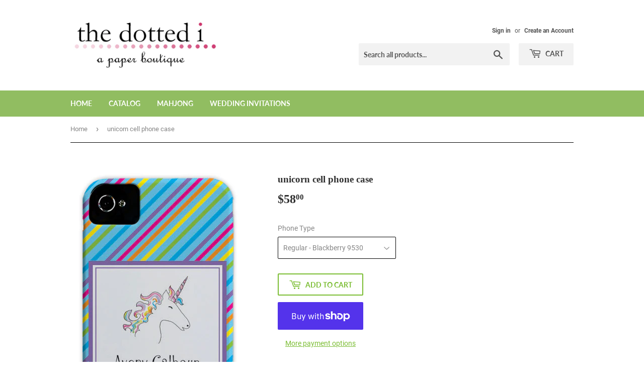

--- FILE ---
content_type: text/html; charset=utf-8
request_url: https://thedottedi.net/products/unicorn-cell-phone-case
body_size: 22389
content:
<!doctype html>
<html class="no-touch no-js">
<head>
  <script>(function(H){H.className=H.className.replace(/\bno-js\b/,'js')})(document.documentElement)</script>
  <!-- Basic page needs ================================================== -->
  <meta charset="utf-8">
  <meta http-equiv="X-UA-Compatible" content="IE=edge,chrome=1">

  
  <link rel="shortcut icon" href="//thedottedi.net/cdn/shop/files/Screen_Shot_2020-05-22_at_11.27.58_AM_32x32.png?v=1613705837" type="image/png" />
  

  <!-- Title and description ================================================== -->
  <title>
  unicorn cell phone case &ndash; The Dotted i
  </title>

  
    <meta name="description" content="These durable plastic shells snap on to your phone. Personalize as shown.">
  

  <!-- Product meta ================================================== -->
  <!-- /snippets/social-meta-tags.liquid -->




<meta property="og:site_name" content="The Dotted i">
<meta property="og:url" content="https://thedottedi.net/products/unicorn-cell-phone-case">
<meta property="og:title" content="unicorn cell phone case">
<meta property="og:type" content="product">
<meta property="og:description" content="These durable plastic shells snap on to your phone. Personalize as shown.">

  <meta property="og:price:amount" content="58.00">
  <meta property="og:price:currency" content="USD">

<meta property="og:image" content="http://thedottedi.net/cdn/shop/products/pc386__unicorn_1200x1200.jpg?v=1589933209">
<meta property="og:image:secure_url" content="https://thedottedi.net/cdn/shop/products/pc386__unicorn_1200x1200.jpg?v=1589933209">


  <meta name="twitter:site" content="@thedottedi">

<meta name="twitter:card" content="summary_large_image">
<meta name="twitter:title" content="unicorn cell phone case">
<meta name="twitter:description" content="These durable plastic shells snap on to your phone. Personalize as shown.">


  <!-- Helpers ================================================== -->
  <link rel="canonical" href="https://thedottedi.net/products/unicorn-cell-phone-case">
  <meta name="viewport" content="width=device-width,initial-scale=1">

  <!-- CSS ================================================== -->
  <link href="//thedottedi.net/cdn/shop/t/3/assets/theme.scss.css?v=7605085787201895861734118420" rel="stylesheet" type="text/css" media="all" />

  <!-- Header hook for plugins ================================================== -->
  <script>window.performance && window.performance.mark && window.performance.mark('shopify.content_for_header.start');</script><meta id="shopify-digital-wallet" name="shopify-digital-wallet" content="/28446982216/digital_wallets/dialog">
<meta name="shopify-checkout-api-token" content="dc54d3e2625e37be0d4a59ed4b6ed87b">
<link rel="alternate" type="application/json+oembed" href="https://thedottedi.net/products/unicorn-cell-phone-case.oembed">
<script async="async" src="/checkouts/internal/preloads.js?locale=en-US"></script>
<link rel="preconnect" href="https://shop.app" crossorigin="anonymous">
<script async="async" src="https://shop.app/checkouts/internal/preloads.js?locale=en-US&shop_id=28446982216" crossorigin="anonymous"></script>
<script id="apple-pay-shop-capabilities" type="application/json">{"shopId":28446982216,"countryCode":"US","currencyCode":"USD","merchantCapabilities":["supports3DS"],"merchantId":"gid:\/\/shopify\/Shop\/28446982216","merchantName":"The Dotted i","requiredBillingContactFields":["postalAddress","email"],"requiredShippingContactFields":["postalAddress","email"],"shippingType":"shipping","supportedNetworks":["visa","masterCard","amex","discover","elo","jcb"],"total":{"type":"pending","label":"The Dotted i","amount":"1.00"},"shopifyPaymentsEnabled":true,"supportsSubscriptions":true}</script>
<script id="shopify-features" type="application/json">{"accessToken":"dc54d3e2625e37be0d4a59ed4b6ed87b","betas":["rich-media-storefront-analytics"],"domain":"thedottedi.net","predictiveSearch":true,"shopId":28446982216,"locale":"en"}</script>
<script>var Shopify = Shopify || {};
Shopify.shop = "thedottedi.myshopify.com";
Shopify.locale = "en";
Shopify.currency = {"active":"USD","rate":"1.0"};
Shopify.country = "US";
Shopify.theme = {"name":"Supply","id":82259935304,"schema_name":"Supply","schema_version":"8.9.20","theme_store_id":679,"role":"main"};
Shopify.theme.handle = "null";
Shopify.theme.style = {"id":null,"handle":null};
Shopify.cdnHost = "thedottedi.net/cdn";
Shopify.routes = Shopify.routes || {};
Shopify.routes.root = "/";</script>
<script type="module">!function(o){(o.Shopify=o.Shopify||{}).modules=!0}(window);</script>
<script>!function(o){function n(){var o=[];function n(){o.push(Array.prototype.slice.apply(arguments))}return n.q=o,n}var t=o.Shopify=o.Shopify||{};t.loadFeatures=n(),t.autoloadFeatures=n()}(window);</script>
<script>
  window.ShopifyPay = window.ShopifyPay || {};
  window.ShopifyPay.apiHost = "shop.app\/pay";
  window.ShopifyPay.redirectState = null;
</script>
<script id="shop-js-analytics" type="application/json">{"pageType":"product"}</script>
<script defer="defer" async type="module" src="//thedottedi.net/cdn/shopifycloud/shop-js/modules/v2/client.init-shop-cart-sync_BN7fPSNr.en.esm.js"></script>
<script defer="defer" async type="module" src="//thedottedi.net/cdn/shopifycloud/shop-js/modules/v2/chunk.common_Cbph3Kss.esm.js"></script>
<script defer="defer" async type="module" src="//thedottedi.net/cdn/shopifycloud/shop-js/modules/v2/chunk.modal_DKumMAJ1.esm.js"></script>
<script type="module">
  await import("//thedottedi.net/cdn/shopifycloud/shop-js/modules/v2/client.init-shop-cart-sync_BN7fPSNr.en.esm.js");
await import("//thedottedi.net/cdn/shopifycloud/shop-js/modules/v2/chunk.common_Cbph3Kss.esm.js");
await import("//thedottedi.net/cdn/shopifycloud/shop-js/modules/v2/chunk.modal_DKumMAJ1.esm.js");

  window.Shopify.SignInWithShop?.initShopCartSync?.({"fedCMEnabled":true,"windoidEnabled":true});

</script>
<script>
  window.Shopify = window.Shopify || {};
  if (!window.Shopify.featureAssets) window.Shopify.featureAssets = {};
  window.Shopify.featureAssets['shop-js'] = {"shop-cart-sync":["modules/v2/client.shop-cart-sync_CJVUk8Jm.en.esm.js","modules/v2/chunk.common_Cbph3Kss.esm.js","modules/v2/chunk.modal_DKumMAJ1.esm.js"],"init-fed-cm":["modules/v2/client.init-fed-cm_7Fvt41F4.en.esm.js","modules/v2/chunk.common_Cbph3Kss.esm.js","modules/v2/chunk.modal_DKumMAJ1.esm.js"],"init-shop-email-lookup-coordinator":["modules/v2/client.init-shop-email-lookup-coordinator_Cc088_bR.en.esm.js","modules/v2/chunk.common_Cbph3Kss.esm.js","modules/v2/chunk.modal_DKumMAJ1.esm.js"],"init-windoid":["modules/v2/client.init-windoid_hPopwJRj.en.esm.js","modules/v2/chunk.common_Cbph3Kss.esm.js","modules/v2/chunk.modal_DKumMAJ1.esm.js"],"shop-button":["modules/v2/client.shop-button_B0jaPSNF.en.esm.js","modules/v2/chunk.common_Cbph3Kss.esm.js","modules/v2/chunk.modal_DKumMAJ1.esm.js"],"shop-cash-offers":["modules/v2/client.shop-cash-offers_DPIskqss.en.esm.js","modules/v2/chunk.common_Cbph3Kss.esm.js","modules/v2/chunk.modal_DKumMAJ1.esm.js"],"shop-toast-manager":["modules/v2/client.shop-toast-manager_CK7RT69O.en.esm.js","modules/v2/chunk.common_Cbph3Kss.esm.js","modules/v2/chunk.modal_DKumMAJ1.esm.js"],"init-shop-cart-sync":["modules/v2/client.init-shop-cart-sync_BN7fPSNr.en.esm.js","modules/v2/chunk.common_Cbph3Kss.esm.js","modules/v2/chunk.modal_DKumMAJ1.esm.js"],"init-customer-accounts-sign-up":["modules/v2/client.init-customer-accounts-sign-up_CfPf4CXf.en.esm.js","modules/v2/client.shop-login-button_DeIztwXF.en.esm.js","modules/v2/chunk.common_Cbph3Kss.esm.js","modules/v2/chunk.modal_DKumMAJ1.esm.js"],"pay-button":["modules/v2/client.pay-button_CgIwFSYN.en.esm.js","modules/v2/chunk.common_Cbph3Kss.esm.js","modules/v2/chunk.modal_DKumMAJ1.esm.js"],"init-customer-accounts":["modules/v2/client.init-customer-accounts_DQ3x16JI.en.esm.js","modules/v2/client.shop-login-button_DeIztwXF.en.esm.js","modules/v2/chunk.common_Cbph3Kss.esm.js","modules/v2/chunk.modal_DKumMAJ1.esm.js"],"avatar":["modules/v2/client.avatar_BTnouDA3.en.esm.js"],"init-shop-for-new-customer-accounts":["modules/v2/client.init-shop-for-new-customer-accounts_CsZy_esa.en.esm.js","modules/v2/client.shop-login-button_DeIztwXF.en.esm.js","modules/v2/chunk.common_Cbph3Kss.esm.js","modules/v2/chunk.modal_DKumMAJ1.esm.js"],"shop-follow-button":["modules/v2/client.shop-follow-button_BRMJjgGd.en.esm.js","modules/v2/chunk.common_Cbph3Kss.esm.js","modules/v2/chunk.modal_DKumMAJ1.esm.js"],"checkout-modal":["modules/v2/client.checkout-modal_B9Drz_yf.en.esm.js","modules/v2/chunk.common_Cbph3Kss.esm.js","modules/v2/chunk.modal_DKumMAJ1.esm.js"],"shop-login-button":["modules/v2/client.shop-login-button_DeIztwXF.en.esm.js","modules/v2/chunk.common_Cbph3Kss.esm.js","modules/v2/chunk.modal_DKumMAJ1.esm.js"],"lead-capture":["modules/v2/client.lead-capture_DXYzFM3R.en.esm.js","modules/v2/chunk.common_Cbph3Kss.esm.js","modules/v2/chunk.modal_DKumMAJ1.esm.js"],"shop-login":["modules/v2/client.shop-login_CA5pJqmO.en.esm.js","modules/v2/chunk.common_Cbph3Kss.esm.js","modules/v2/chunk.modal_DKumMAJ1.esm.js"],"payment-terms":["modules/v2/client.payment-terms_BxzfvcZJ.en.esm.js","modules/v2/chunk.common_Cbph3Kss.esm.js","modules/v2/chunk.modal_DKumMAJ1.esm.js"]};
</script>
<script>(function() {
  var isLoaded = false;
  function asyncLoad() {
    if (isLoaded) return;
    isLoaded = true;
    var urls = ["https:\/\/apps.techdignity.com\/product-information\/public\/js\/td-productcustomization.js?shop=thedottedi.myshopify.com","https:\/\/chimpstatic.com\/mcjs-connected\/js\/users\/f1cb17e3d806a385901bd840b\/05a80f49482c6ecad34fec6ec.js?shop=thedottedi.myshopify.com"];
    for (var i = 0; i < urls.length; i++) {
      var s = document.createElement('script');
      s.type = 'text/javascript';
      s.async = true;
      s.src = urls[i];
      var x = document.getElementsByTagName('script')[0];
      x.parentNode.insertBefore(s, x);
    }
  };
  if(window.attachEvent) {
    window.attachEvent('onload', asyncLoad);
  } else {
    window.addEventListener('load', asyncLoad, false);
  }
})();</script>
<script id="__st">var __st={"a":28446982216,"offset":-18000,"reqid":"ddd1dd7d-c90c-4b8a-ac0a-3a9e5820f7ac-1770072097","pageurl":"thedottedi.net\/products\/unicorn-cell-phone-case","u":"ae37a6909f4e","p":"product","rtyp":"product","rid":4598969761864};</script>
<script>window.ShopifyPaypalV4VisibilityTracking = true;</script>
<script id="captcha-bootstrap">!function(){'use strict';const t='contact',e='account',n='new_comment',o=[[t,t],['blogs',n],['comments',n],[t,'customer']],c=[[e,'customer_login'],[e,'guest_login'],[e,'recover_customer_password'],[e,'create_customer']],r=t=>t.map((([t,e])=>`form[action*='/${t}']:not([data-nocaptcha='true']) input[name='form_type'][value='${e}']`)).join(','),a=t=>()=>t?[...document.querySelectorAll(t)].map((t=>t.form)):[];function s(){const t=[...o],e=r(t);return a(e)}const i='password',u='form_key',d=['recaptcha-v3-token','g-recaptcha-response','h-captcha-response',i],f=()=>{try{return window.sessionStorage}catch{return}},m='__shopify_v',_=t=>t.elements[u];function p(t,e,n=!1){try{const o=window.sessionStorage,c=JSON.parse(o.getItem(e)),{data:r}=function(t){const{data:e,action:n}=t;return t[m]||n?{data:e,action:n}:{data:t,action:n}}(c);for(const[e,n]of Object.entries(r))t.elements[e]&&(t.elements[e].value=n);n&&o.removeItem(e)}catch(o){console.error('form repopulation failed',{error:o})}}const l='form_type',E='cptcha';function T(t){t.dataset[E]=!0}const w=window,h=w.document,L='Shopify',v='ce_forms',y='captcha';let A=!1;((t,e)=>{const n=(g='f06e6c50-85a8-45c8-87d0-21a2b65856fe',I='https://cdn.shopify.com/shopifycloud/storefront-forms-hcaptcha/ce_storefront_forms_captcha_hcaptcha.v1.5.2.iife.js',D={infoText:'Protected by hCaptcha',privacyText:'Privacy',termsText:'Terms'},(t,e,n)=>{const o=w[L][v],c=o.bindForm;if(c)return c(t,g,e,D).then(n);var r;o.q.push([[t,g,e,D],n]),r=I,A||(h.body.append(Object.assign(h.createElement('script'),{id:'captcha-provider',async:!0,src:r})),A=!0)});var g,I,D;w[L]=w[L]||{},w[L][v]=w[L][v]||{},w[L][v].q=[],w[L][y]=w[L][y]||{},w[L][y].protect=function(t,e){n(t,void 0,e),T(t)},Object.freeze(w[L][y]),function(t,e,n,w,h,L){const[v,y,A,g]=function(t,e,n){const i=e?o:[],u=t?c:[],d=[...i,...u],f=r(d),m=r(i),_=r(d.filter((([t,e])=>n.includes(e))));return[a(f),a(m),a(_),s()]}(w,h,L),I=t=>{const e=t.target;return e instanceof HTMLFormElement?e:e&&e.form},D=t=>v().includes(t);t.addEventListener('submit',(t=>{const e=I(t);if(!e)return;const n=D(e)&&!e.dataset.hcaptchaBound&&!e.dataset.recaptchaBound,o=_(e),c=g().includes(e)&&(!o||!o.value);(n||c)&&t.preventDefault(),c&&!n&&(function(t){try{if(!f())return;!function(t){const e=f();if(!e)return;const n=_(t);if(!n)return;const o=n.value;o&&e.removeItem(o)}(t);const e=Array.from(Array(32),(()=>Math.random().toString(36)[2])).join('');!function(t,e){_(t)||t.append(Object.assign(document.createElement('input'),{type:'hidden',name:u})),t.elements[u].value=e}(t,e),function(t,e){const n=f();if(!n)return;const o=[...t.querySelectorAll(`input[type='${i}']`)].map((({name:t})=>t)),c=[...d,...o],r={};for(const[a,s]of new FormData(t).entries())c.includes(a)||(r[a]=s);n.setItem(e,JSON.stringify({[m]:1,action:t.action,data:r}))}(t,e)}catch(e){console.error('failed to persist form',e)}}(e),e.submit())}));const S=(t,e)=>{t&&!t.dataset[E]&&(n(t,e.some((e=>e===t))),T(t))};for(const o of['focusin','change'])t.addEventListener(o,(t=>{const e=I(t);D(e)&&S(e,y())}));const B=e.get('form_key'),M=e.get(l),P=B&&M;t.addEventListener('DOMContentLoaded',(()=>{const t=y();if(P)for(const e of t)e.elements[l].value===M&&p(e,B);[...new Set([...A(),...v().filter((t=>'true'===t.dataset.shopifyCaptcha))])].forEach((e=>S(e,t)))}))}(h,new URLSearchParams(w.location.search),n,t,e,['guest_login'])})(!0,!0)}();</script>
<script integrity="sha256-4kQ18oKyAcykRKYeNunJcIwy7WH5gtpwJnB7kiuLZ1E=" data-source-attribution="shopify.loadfeatures" defer="defer" src="//thedottedi.net/cdn/shopifycloud/storefront/assets/storefront/load_feature-a0a9edcb.js" crossorigin="anonymous"></script>
<script crossorigin="anonymous" defer="defer" src="//thedottedi.net/cdn/shopifycloud/storefront/assets/shopify_pay/storefront-65b4c6d7.js?v=20250812"></script>
<script data-source-attribution="shopify.dynamic_checkout.dynamic.init">var Shopify=Shopify||{};Shopify.PaymentButton=Shopify.PaymentButton||{isStorefrontPortableWallets:!0,init:function(){window.Shopify.PaymentButton.init=function(){};var t=document.createElement("script");t.src="https://thedottedi.net/cdn/shopifycloud/portable-wallets/latest/portable-wallets.en.js",t.type="module",document.head.appendChild(t)}};
</script>
<script data-source-attribution="shopify.dynamic_checkout.buyer_consent">
  function portableWalletsHideBuyerConsent(e){var t=document.getElementById("shopify-buyer-consent"),n=document.getElementById("shopify-subscription-policy-button");t&&n&&(t.classList.add("hidden"),t.setAttribute("aria-hidden","true"),n.removeEventListener("click",e))}function portableWalletsShowBuyerConsent(e){var t=document.getElementById("shopify-buyer-consent"),n=document.getElementById("shopify-subscription-policy-button");t&&n&&(t.classList.remove("hidden"),t.removeAttribute("aria-hidden"),n.addEventListener("click",e))}window.Shopify?.PaymentButton&&(window.Shopify.PaymentButton.hideBuyerConsent=portableWalletsHideBuyerConsent,window.Shopify.PaymentButton.showBuyerConsent=portableWalletsShowBuyerConsent);
</script>
<script>
  function portableWalletsCleanup(e){e&&e.src&&console.error("Failed to load portable wallets script "+e.src);var t=document.querySelectorAll("shopify-accelerated-checkout .shopify-payment-button__skeleton, shopify-accelerated-checkout-cart .wallet-cart-button__skeleton"),e=document.getElementById("shopify-buyer-consent");for(let e=0;e<t.length;e++)t[e].remove();e&&e.remove()}function portableWalletsNotLoadedAsModule(e){e instanceof ErrorEvent&&"string"==typeof e.message&&e.message.includes("import.meta")&&"string"==typeof e.filename&&e.filename.includes("portable-wallets")&&(window.removeEventListener("error",portableWalletsNotLoadedAsModule),window.Shopify.PaymentButton.failedToLoad=e,"loading"===document.readyState?document.addEventListener("DOMContentLoaded",window.Shopify.PaymentButton.init):window.Shopify.PaymentButton.init())}window.addEventListener("error",portableWalletsNotLoadedAsModule);
</script>

<script type="module" src="https://thedottedi.net/cdn/shopifycloud/portable-wallets/latest/portable-wallets.en.js" onError="portableWalletsCleanup(this)" crossorigin="anonymous"></script>
<script nomodule>
  document.addEventListener("DOMContentLoaded", portableWalletsCleanup);
</script>

<link id="shopify-accelerated-checkout-styles" rel="stylesheet" media="screen" href="https://thedottedi.net/cdn/shopifycloud/portable-wallets/latest/accelerated-checkout-backwards-compat.css" crossorigin="anonymous">
<style id="shopify-accelerated-checkout-cart">
        #shopify-buyer-consent {
  margin-top: 1em;
  display: inline-block;
  width: 100%;
}

#shopify-buyer-consent.hidden {
  display: none;
}

#shopify-subscription-policy-button {
  background: none;
  border: none;
  padding: 0;
  text-decoration: underline;
  font-size: inherit;
  cursor: pointer;
}

#shopify-subscription-policy-button::before {
  box-shadow: none;
}

      </style>

<script>window.performance && window.performance.mark && window.performance.mark('shopify.content_for_header.end');</script>

  
  

  <script src="//thedottedi.net/cdn/shop/t/3/assets/jquery-2.2.3.min.js?v=58211863146907186831589859707" type="text/javascript"></script>

  <script src="//thedottedi.net/cdn/shop/t/3/assets/lazysizes.min.js?v=8147953233334221341589859707" async="async"></script>
  <script src="//thedottedi.net/cdn/shop/t/3/assets/vendor.js?v=106177282645720727331589859710" defer="defer"></script>
  <script src="//thedottedi.net/cdn/shop/t/3/assets/theme.js?v=88090588602936917221589859722" defer="defer"></script>


<link href="https://monorail-edge.shopifysvc.com" rel="dns-prefetch">
<script>(function(){if ("sendBeacon" in navigator && "performance" in window) {try {var session_token_from_headers = performance.getEntriesByType('navigation')[0].serverTiming.find(x => x.name == '_s').description;} catch {var session_token_from_headers = undefined;}var session_cookie_matches = document.cookie.match(/_shopify_s=([^;]*)/);var session_token_from_cookie = session_cookie_matches && session_cookie_matches.length === 2 ? session_cookie_matches[1] : "";var session_token = session_token_from_headers || session_token_from_cookie || "";function handle_abandonment_event(e) {var entries = performance.getEntries().filter(function(entry) {return /monorail-edge.shopifysvc.com/.test(entry.name);});if (!window.abandonment_tracked && entries.length === 0) {window.abandonment_tracked = true;var currentMs = Date.now();var navigation_start = performance.timing.navigationStart;var payload = {shop_id: 28446982216,url: window.location.href,navigation_start,duration: currentMs - navigation_start,session_token,page_type: "product"};window.navigator.sendBeacon("https://monorail-edge.shopifysvc.com/v1/produce", JSON.stringify({schema_id: "online_store_buyer_site_abandonment/1.1",payload: payload,metadata: {event_created_at_ms: currentMs,event_sent_at_ms: currentMs}}));}}window.addEventListener('pagehide', handle_abandonment_event);}}());</script>
<script id="web-pixels-manager-setup">(function e(e,d,r,n,o){if(void 0===o&&(o={}),!Boolean(null===(a=null===(i=window.Shopify)||void 0===i?void 0:i.analytics)||void 0===a?void 0:a.replayQueue)){var i,a;window.Shopify=window.Shopify||{};var t=window.Shopify;t.analytics=t.analytics||{};var s=t.analytics;s.replayQueue=[],s.publish=function(e,d,r){return s.replayQueue.push([e,d,r]),!0};try{self.performance.mark("wpm:start")}catch(e){}var l=function(){var e={modern:/Edge?\/(1{2}[4-9]|1[2-9]\d|[2-9]\d{2}|\d{4,})\.\d+(\.\d+|)|Firefox\/(1{2}[4-9]|1[2-9]\d|[2-9]\d{2}|\d{4,})\.\d+(\.\d+|)|Chrom(ium|e)\/(9{2}|\d{3,})\.\d+(\.\d+|)|(Maci|X1{2}).+ Version\/(15\.\d+|(1[6-9]|[2-9]\d|\d{3,})\.\d+)([,.]\d+|)( \(\w+\)|)( Mobile\/\w+|) Safari\/|Chrome.+OPR\/(9{2}|\d{3,})\.\d+\.\d+|(CPU[ +]OS|iPhone[ +]OS|CPU[ +]iPhone|CPU IPhone OS|CPU iPad OS)[ +]+(15[._]\d+|(1[6-9]|[2-9]\d|\d{3,})[._]\d+)([._]\d+|)|Android:?[ /-](13[3-9]|1[4-9]\d|[2-9]\d{2}|\d{4,})(\.\d+|)(\.\d+|)|Android.+Firefox\/(13[5-9]|1[4-9]\d|[2-9]\d{2}|\d{4,})\.\d+(\.\d+|)|Android.+Chrom(ium|e)\/(13[3-9]|1[4-9]\d|[2-9]\d{2}|\d{4,})\.\d+(\.\d+|)|SamsungBrowser\/([2-9]\d|\d{3,})\.\d+/,legacy:/Edge?\/(1[6-9]|[2-9]\d|\d{3,})\.\d+(\.\d+|)|Firefox\/(5[4-9]|[6-9]\d|\d{3,})\.\d+(\.\d+|)|Chrom(ium|e)\/(5[1-9]|[6-9]\d|\d{3,})\.\d+(\.\d+|)([\d.]+$|.*Safari\/(?![\d.]+ Edge\/[\d.]+$))|(Maci|X1{2}).+ Version\/(10\.\d+|(1[1-9]|[2-9]\d|\d{3,})\.\d+)([,.]\d+|)( \(\w+\)|)( Mobile\/\w+|) Safari\/|Chrome.+OPR\/(3[89]|[4-9]\d|\d{3,})\.\d+\.\d+|(CPU[ +]OS|iPhone[ +]OS|CPU[ +]iPhone|CPU IPhone OS|CPU iPad OS)[ +]+(10[._]\d+|(1[1-9]|[2-9]\d|\d{3,})[._]\d+)([._]\d+|)|Android:?[ /-](13[3-9]|1[4-9]\d|[2-9]\d{2}|\d{4,})(\.\d+|)(\.\d+|)|Mobile Safari.+OPR\/([89]\d|\d{3,})\.\d+\.\d+|Android.+Firefox\/(13[5-9]|1[4-9]\d|[2-9]\d{2}|\d{4,})\.\d+(\.\d+|)|Android.+Chrom(ium|e)\/(13[3-9]|1[4-9]\d|[2-9]\d{2}|\d{4,})\.\d+(\.\d+|)|Android.+(UC? ?Browser|UCWEB|U3)[ /]?(15\.([5-9]|\d{2,})|(1[6-9]|[2-9]\d|\d{3,})\.\d+)\.\d+|SamsungBrowser\/(5\.\d+|([6-9]|\d{2,})\.\d+)|Android.+MQ{2}Browser\/(14(\.(9|\d{2,})|)|(1[5-9]|[2-9]\d|\d{3,})(\.\d+|))(\.\d+|)|K[Aa][Ii]OS\/(3\.\d+|([4-9]|\d{2,})\.\d+)(\.\d+|)/},d=e.modern,r=e.legacy,n=navigator.userAgent;return n.match(d)?"modern":n.match(r)?"legacy":"unknown"}(),u="modern"===l?"modern":"legacy",c=(null!=n?n:{modern:"",legacy:""})[u],f=function(e){return[e.baseUrl,"/wpm","/b",e.hashVersion,"modern"===e.buildTarget?"m":"l",".js"].join("")}({baseUrl:d,hashVersion:r,buildTarget:u}),m=function(e){var d=e.version,r=e.bundleTarget,n=e.surface,o=e.pageUrl,i=e.monorailEndpoint;return{emit:function(e){var a=e.status,t=e.errorMsg,s=(new Date).getTime(),l=JSON.stringify({metadata:{event_sent_at_ms:s},events:[{schema_id:"web_pixels_manager_load/3.1",payload:{version:d,bundle_target:r,page_url:o,status:a,surface:n,error_msg:t},metadata:{event_created_at_ms:s}}]});if(!i)return console&&console.warn&&console.warn("[Web Pixels Manager] No Monorail endpoint provided, skipping logging."),!1;try{return self.navigator.sendBeacon.bind(self.navigator)(i,l)}catch(e){}var u=new XMLHttpRequest;try{return u.open("POST",i,!0),u.setRequestHeader("Content-Type","text/plain"),u.send(l),!0}catch(e){return console&&console.warn&&console.warn("[Web Pixels Manager] Got an unhandled error while logging to Monorail."),!1}}}}({version:r,bundleTarget:l,surface:e.surface,pageUrl:self.location.href,monorailEndpoint:e.monorailEndpoint});try{o.browserTarget=l,function(e){var d=e.src,r=e.async,n=void 0===r||r,o=e.onload,i=e.onerror,a=e.sri,t=e.scriptDataAttributes,s=void 0===t?{}:t,l=document.createElement("script"),u=document.querySelector("head"),c=document.querySelector("body");if(l.async=n,l.src=d,a&&(l.integrity=a,l.crossOrigin="anonymous"),s)for(var f in s)if(Object.prototype.hasOwnProperty.call(s,f))try{l.dataset[f]=s[f]}catch(e){}if(o&&l.addEventListener("load",o),i&&l.addEventListener("error",i),u)u.appendChild(l);else{if(!c)throw new Error("Did not find a head or body element to append the script");c.appendChild(l)}}({src:f,async:!0,onload:function(){if(!function(){var e,d;return Boolean(null===(d=null===(e=window.Shopify)||void 0===e?void 0:e.analytics)||void 0===d?void 0:d.initialized)}()){var d=window.webPixelsManager.init(e)||void 0;if(d){var r=window.Shopify.analytics;r.replayQueue.forEach((function(e){var r=e[0],n=e[1],o=e[2];d.publishCustomEvent(r,n,o)})),r.replayQueue=[],r.publish=d.publishCustomEvent,r.visitor=d.visitor,r.initialized=!0}}},onerror:function(){return m.emit({status:"failed",errorMsg:"".concat(f," has failed to load")})},sri:function(e){var d=/^sha384-[A-Za-z0-9+/=]+$/;return"string"==typeof e&&d.test(e)}(c)?c:"",scriptDataAttributes:o}),m.emit({status:"loading"})}catch(e){m.emit({status:"failed",errorMsg:(null==e?void 0:e.message)||"Unknown error"})}}})({shopId: 28446982216,storefrontBaseUrl: "https://thedottedi.net",extensionsBaseUrl: "https://extensions.shopifycdn.com/cdn/shopifycloud/web-pixels-manager",monorailEndpoint: "https://monorail-edge.shopifysvc.com/unstable/produce_batch",surface: "storefront-renderer",enabledBetaFlags: ["2dca8a86"],webPixelsConfigList: [{"id":"shopify-app-pixel","configuration":"{}","eventPayloadVersion":"v1","runtimeContext":"STRICT","scriptVersion":"0450","apiClientId":"shopify-pixel","type":"APP","privacyPurposes":["ANALYTICS","MARKETING"]},{"id":"shopify-custom-pixel","eventPayloadVersion":"v1","runtimeContext":"LAX","scriptVersion":"0450","apiClientId":"shopify-pixel","type":"CUSTOM","privacyPurposes":["ANALYTICS","MARKETING"]}],isMerchantRequest: false,initData: {"shop":{"name":"The Dotted i","paymentSettings":{"currencyCode":"USD"},"myshopifyDomain":"thedottedi.myshopify.com","countryCode":"US","storefrontUrl":"https:\/\/thedottedi.net"},"customer":null,"cart":null,"checkout":null,"productVariants":[{"price":{"amount":58.0,"currencyCode":"USD"},"product":{"title":"unicorn cell phone case","vendor":"Kelly Hughes Designs","id":"4598969761864","untranslatedTitle":"unicorn cell phone case","url":"\/products\/unicorn-cell-phone-case","type":"Home \u0026 Gifts"},"id":"32098590589000","image":{"src":"\/\/thedottedi.net\/cdn\/shop\/products\/pc386__unicorn.jpg?v=1589933209"},"sku":"pc386-01","title":"Regular - Blackberry 9530","untranslatedTitle":"Regular - Blackberry 9530"},{"price":{"amount":58.0,"currencyCode":"USD"},"product":{"title":"unicorn cell phone case","vendor":"Kelly Hughes Designs","id":"4598969761864","untranslatedTitle":"unicorn cell phone case","url":"\/products\/unicorn-cell-phone-case","type":"Home \u0026 Gifts"},"id":"32098590621768","image":{"src":"\/\/thedottedi.net\/cdn\/shop\/products\/pc386__unicorn.jpg?v=1589933209"},"sku":"pc386-02","title":"Regular - Galaxy Nexus GSM","untranslatedTitle":"Regular - Galaxy Nexus GSM"},{"price":{"amount":58.0,"currencyCode":"USD"},"product":{"title":"unicorn cell phone case","vendor":"Kelly Hughes Designs","id":"4598969761864","untranslatedTitle":"unicorn cell phone case","url":"\/products\/unicorn-cell-phone-case","type":"Home \u0026 Gifts"},"id":"32098590654536","image":{"src":"\/\/thedottedi.net\/cdn\/shop\/products\/pc386__unicorn.jpg?v=1589933209"},"sku":"pc386-03","title":"Regular - Galaxy S2","untranslatedTitle":"Regular - Galaxy S2"},{"price":{"amount":58.0,"currencyCode":"USD"},"product":{"title":"unicorn cell phone case","vendor":"Kelly Hughes Designs","id":"4598969761864","untranslatedTitle":"unicorn cell phone case","url":"\/products\/unicorn-cell-phone-case","type":"Home \u0026 Gifts"},"id":"32098590687304","image":{"src":"\/\/thedottedi.net\/cdn\/shop\/products\/pc386__unicorn.jpg?v=1589933209"},"sku":"pc386-04","title":"Regular - Galaxy Nexus CDMA","untranslatedTitle":"Regular - Galaxy Nexus CDMA"},{"price":{"amount":58.0,"currencyCode":"USD"},"product":{"title":"unicorn cell phone case","vendor":"Kelly Hughes Designs","id":"4598969761864","untranslatedTitle":"unicorn cell phone case","url":"\/products\/unicorn-cell-phone-case","type":"Home \u0026 Gifts"},"id":"32098590720072","image":{"src":"\/\/thedottedi.net\/cdn\/shop\/products\/pc386__unicorn.jpg?v=1589933209"},"sku":"pc386-05","title":"Regular - Motorola Droid RAZR","untranslatedTitle":"Regular - Motorola Droid RAZR"},{"price":{"amount":58.0,"currencyCode":"USD"},"product":{"title":"unicorn cell phone case","vendor":"Kelly Hughes Designs","id":"4598969761864","untranslatedTitle":"unicorn cell phone case","url":"\/products\/unicorn-cell-phone-case","type":"Home \u0026 Gifts"},"id":"32098590752840","image":{"src":"\/\/thedottedi.net\/cdn\/shop\/products\/pc386__unicorn.jpg?v=1589933209"},"sku":"pc386-06","title":"Regular - iPhone 4\/4s","untranslatedTitle":"Regular - iPhone 4\/4s"},{"price":{"amount":58.0,"currencyCode":"USD"},"product":{"title":"unicorn cell phone case","vendor":"Kelly Hughes Designs","id":"4598969761864","untranslatedTitle":"unicorn cell phone case","url":"\/products\/unicorn-cell-phone-case","type":"Home \u0026 Gifts"},"id":"32098590785608","image":{"src":"\/\/thedottedi.net\/cdn\/shop\/products\/pc386__unicorn.jpg?v=1589933209"},"sku":"pc386-07","title":"Regular - Galaxy S3","untranslatedTitle":"Regular - Galaxy S3"},{"price":{"amount":58.0,"currencyCode":"USD"},"product":{"title":"unicorn cell phone case","vendor":"Kelly Hughes Designs","id":"4598969761864","untranslatedTitle":"unicorn cell phone case","url":"\/products\/unicorn-cell-phone-case","type":"Home \u0026 Gifts"},"id":"32098590818376","image":{"src":"\/\/thedottedi.net\/cdn\/shop\/products\/pc386__unicorn.jpg?v=1589933209"},"sku":"pc386-08","title":"Regular - iPhone3G\/3GS","untranslatedTitle":"Regular - iPhone3G\/3GS"},{"price":{"amount":58.0,"currencyCode":"USD"},"product":{"title":"unicorn cell phone case","vendor":"Kelly Hughes Designs","id":"4598969761864","untranslatedTitle":"unicorn cell phone case","url":"\/products\/unicorn-cell-phone-case","type":"Home \u0026 Gifts"},"id":"32098590851144","image":{"src":"\/\/thedottedi.net\/cdn\/shop\/products\/pc386__unicorn.jpg?v=1589933209"},"sku":"pc386-09","title":"Regular - iPod Tough 4G","untranslatedTitle":"Regular - iPod Tough 4G"},{"price":{"amount":58.0,"currencyCode":"USD"},"product":{"title":"unicorn cell phone case","vendor":"Kelly Hughes Designs","id":"4598969761864","untranslatedTitle":"unicorn cell phone case","url":"\/products\/unicorn-cell-phone-case","type":"Home \u0026 Gifts"},"id":"32098590883912","image":{"src":"\/\/thedottedi.net\/cdn\/shop\/products\/pc386__unicorn.jpg?v=1589933209"},"sku":"pc386-10","title":"Regular - Blackberry Bold 9700\/9780","untranslatedTitle":"Regular - Blackberry Bold 9700\/9780"},{"price":{"amount":58.0,"currencyCode":"USD"},"product":{"title":"unicorn cell phone case","vendor":"Kelly Hughes Designs","id":"4598969761864","untranslatedTitle":"unicorn cell phone case","url":"\/products\/unicorn-cell-phone-case","type":"Home \u0026 Gifts"},"id":"32098590916680","image":{"src":"\/\/thedottedi.net\/cdn\/shop\/products\/pc386__unicorn.jpg?v=1589933209"},"sku":"pc386-11","title":"Regular - Blackberry Bold 9900","untranslatedTitle":"Regular - Blackberry Bold 9900"},{"price":{"amount":58.0,"currencyCode":"USD"},"product":{"title":"unicorn cell phone case","vendor":"Kelly Hughes Designs","id":"4598969761864","untranslatedTitle":"unicorn cell phone case","url":"\/products\/unicorn-cell-phone-case","type":"Home \u0026 Gifts"},"id":"32098590949448","image":{"src":"\/\/thedottedi.net\/cdn\/shop\/products\/pc386__unicorn.jpg?v=1589933209"},"sku":"pc386-12","title":"Tough - iPhone 4G\/4S","untranslatedTitle":"Tough - iPhone 4G\/4S"},{"price":{"amount":58.0,"currencyCode":"USD"},"product":{"title":"unicorn cell phone case","vendor":"Kelly Hughes Designs","id":"4598969761864","untranslatedTitle":"unicorn cell phone case","url":"\/products\/unicorn-cell-phone-case","type":"Home \u0026 Gifts"},"id":"32098590982216","image":{"src":"\/\/thedottedi.net\/cdn\/shop\/products\/pc386__unicorn.jpg?v=1589933209"},"sku":"pc386-13","title":"Tough - iPhone 3GS","untranslatedTitle":"Tough - iPhone 3GS"},{"price":{"amount":58.0,"currencyCode":"USD"},"product":{"title":"unicorn cell phone case","vendor":"Kelly Hughes Designs","id":"4598969761864","untranslatedTitle":"unicorn cell phone case","url":"\/products\/unicorn-cell-phone-case","type":"Home \u0026 Gifts"},"id":"32098591014984","image":{"src":"\/\/thedottedi.net\/cdn\/shop\/products\/pc386__unicorn.jpg?v=1589933209"},"sku":"pc386-14","title":"Tough - HTC Vivid\/Raider 4G","untranslatedTitle":"Tough - HTC Vivid\/Raider 4G"}],"purchasingCompany":null},},"https://thedottedi.net/cdn","3918e4e0wbf3ac3cepc5707306mb02b36c6",{"modern":"","legacy":""},{"shopId":"28446982216","storefrontBaseUrl":"https:\/\/thedottedi.net","extensionBaseUrl":"https:\/\/extensions.shopifycdn.com\/cdn\/shopifycloud\/web-pixels-manager","surface":"storefront-renderer","enabledBetaFlags":"[\"2dca8a86\"]","isMerchantRequest":"false","hashVersion":"3918e4e0wbf3ac3cepc5707306mb02b36c6","publish":"custom","events":"[[\"page_viewed\",{}],[\"product_viewed\",{\"productVariant\":{\"price\":{\"amount\":58.0,\"currencyCode\":\"USD\"},\"product\":{\"title\":\"unicorn cell phone case\",\"vendor\":\"Kelly Hughes Designs\",\"id\":\"4598969761864\",\"untranslatedTitle\":\"unicorn cell phone case\",\"url\":\"\/products\/unicorn-cell-phone-case\",\"type\":\"Home \u0026 Gifts\"},\"id\":\"32098590589000\",\"image\":{\"src\":\"\/\/thedottedi.net\/cdn\/shop\/products\/pc386__unicorn.jpg?v=1589933209\"},\"sku\":\"pc386-01\",\"title\":\"Regular - Blackberry 9530\",\"untranslatedTitle\":\"Regular - Blackberry 9530\"}}]]"});</script><script>
  window.ShopifyAnalytics = window.ShopifyAnalytics || {};
  window.ShopifyAnalytics.meta = window.ShopifyAnalytics.meta || {};
  window.ShopifyAnalytics.meta.currency = 'USD';
  var meta = {"product":{"id":4598969761864,"gid":"gid:\/\/shopify\/Product\/4598969761864","vendor":"Kelly Hughes Designs","type":"Home \u0026 Gifts","handle":"unicorn-cell-phone-case","variants":[{"id":32098590589000,"price":5800,"name":"unicorn cell phone case - Regular - Blackberry 9530","public_title":"Regular - Blackberry 9530","sku":"pc386-01"},{"id":32098590621768,"price":5800,"name":"unicorn cell phone case - Regular - Galaxy Nexus GSM","public_title":"Regular - Galaxy Nexus GSM","sku":"pc386-02"},{"id":32098590654536,"price":5800,"name":"unicorn cell phone case - Regular - Galaxy S2","public_title":"Regular - Galaxy S2","sku":"pc386-03"},{"id":32098590687304,"price":5800,"name":"unicorn cell phone case - Regular - Galaxy Nexus CDMA","public_title":"Regular - Galaxy Nexus CDMA","sku":"pc386-04"},{"id":32098590720072,"price":5800,"name":"unicorn cell phone case - Regular - Motorola Droid RAZR","public_title":"Regular - Motorola Droid RAZR","sku":"pc386-05"},{"id":32098590752840,"price":5800,"name":"unicorn cell phone case - Regular - iPhone 4\/4s","public_title":"Regular - iPhone 4\/4s","sku":"pc386-06"},{"id":32098590785608,"price":5800,"name":"unicorn cell phone case - Regular - Galaxy S3","public_title":"Regular - Galaxy S3","sku":"pc386-07"},{"id":32098590818376,"price":5800,"name":"unicorn cell phone case - Regular - iPhone3G\/3GS","public_title":"Regular - iPhone3G\/3GS","sku":"pc386-08"},{"id":32098590851144,"price":5800,"name":"unicorn cell phone case - Regular - iPod Tough 4G","public_title":"Regular - iPod Tough 4G","sku":"pc386-09"},{"id":32098590883912,"price":5800,"name":"unicorn cell phone case - Regular - Blackberry Bold 9700\/9780","public_title":"Regular - Blackberry Bold 9700\/9780","sku":"pc386-10"},{"id":32098590916680,"price":5800,"name":"unicorn cell phone case - Regular - Blackberry Bold 9900","public_title":"Regular - Blackberry Bold 9900","sku":"pc386-11"},{"id":32098590949448,"price":5800,"name":"unicorn cell phone case - Tough - iPhone 4G\/4S","public_title":"Tough - iPhone 4G\/4S","sku":"pc386-12"},{"id":32098590982216,"price":5800,"name":"unicorn cell phone case - Tough - iPhone 3GS","public_title":"Tough - iPhone 3GS","sku":"pc386-13"},{"id":32098591014984,"price":5800,"name":"unicorn cell phone case - Tough - HTC Vivid\/Raider 4G","public_title":"Tough - HTC Vivid\/Raider 4G","sku":"pc386-14"}],"remote":false},"page":{"pageType":"product","resourceType":"product","resourceId":4598969761864,"requestId":"ddd1dd7d-c90c-4b8a-ac0a-3a9e5820f7ac-1770072097"}};
  for (var attr in meta) {
    window.ShopifyAnalytics.meta[attr] = meta[attr];
  }
</script>
<script class="analytics">
  (function () {
    var customDocumentWrite = function(content) {
      var jquery = null;

      if (window.jQuery) {
        jquery = window.jQuery;
      } else if (window.Checkout && window.Checkout.$) {
        jquery = window.Checkout.$;
      }

      if (jquery) {
        jquery('body').append(content);
      }
    };

    var hasLoggedConversion = function(token) {
      if (token) {
        return document.cookie.indexOf('loggedConversion=' + token) !== -1;
      }
      return false;
    }

    var setCookieIfConversion = function(token) {
      if (token) {
        var twoMonthsFromNow = new Date(Date.now());
        twoMonthsFromNow.setMonth(twoMonthsFromNow.getMonth() + 2);

        document.cookie = 'loggedConversion=' + token + '; expires=' + twoMonthsFromNow;
      }
    }

    var trekkie = window.ShopifyAnalytics.lib = window.trekkie = window.trekkie || [];
    if (trekkie.integrations) {
      return;
    }
    trekkie.methods = [
      'identify',
      'page',
      'ready',
      'track',
      'trackForm',
      'trackLink'
    ];
    trekkie.factory = function(method) {
      return function() {
        var args = Array.prototype.slice.call(arguments);
        args.unshift(method);
        trekkie.push(args);
        return trekkie;
      };
    };
    for (var i = 0; i < trekkie.methods.length; i++) {
      var key = trekkie.methods[i];
      trekkie[key] = trekkie.factory(key);
    }
    trekkie.load = function(config) {
      trekkie.config = config || {};
      trekkie.config.initialDocumentCookie = document.cookie;
      var first = document.getElementsByTagName('script')[0];
      var script = document.createElement('script');
      script.type = 'text/javascript';
      script.onerror = function(e) {
        var scriptFallback = document.createElement('script');
        scriptFallback.type = 'text/javascript';
        scriptFallback.onerror = function(error) {
                var Monorail = {
      produce: function produce(monorailDomain, schemaId, payload) {
        var currentMs = new Date().getTime();
        var event = {
          schema_id: schemaId,
          payload: payload,
          metadata: {
            event_created_at_ms: currentMs,
            event_sent_at_ms: currentMs
          }
        };
        return Monorail.sendRequest("https://" + monorailDomain + "/v1/produce", JSON.stringify(event));
      },
      sendRequest: function sendRequest(endpointUrl, payload) {
        // Try the sendBeacon API
        if (window && window.navigator && typeof window.navigator.sendBeacon === 'function' && typeof window.Blob === 'function' && !Monorail.isIos12()) {
          var blobData = new window.Blob([payload], {
            type: 'text/plain'
          });

          if (window.navigator.sendBeacon(endpointUrl, blobData)) {
            return true;
          } // sendBeacon was not successful

        } // XHR beacon

        var xhr = new XMLHttpRequest();

        try {
          xhr.open('POST', endpointUrl);
          xhr.setRequestHeader('Content-Type', 'text/plain');
          xhr.send(payload);
        } catch (e) {
          console.log(e);
        }

        return false;
      },
      isIos12: function isIos12() {
        return window.navigator.userAgent.lastIndexOf('iPhone; CPU iPhone OS 12_') !== -1 || window.navigator.userAgent.lastIndexOf('iPad; CPU OS 12_') !== -1;
      }
    };
    Monorail.produce('monorail-edge.shopifysvc.com',
      'trekkie_storefront_load_errors/1.1',
      {shop_id: 28446982216,
      theme_id: 82259935304,
      app_name: "storefront",
      context_url: window.location.href,
      source_url: "//thedottedi.net/cdn/s/trekkie.storefront.c59ea00e0474b293ae6629561379568a2d7c4bba.min.js"});

        };
        scriptFallback.async = true;
        scriptFallback.src = '//thedottedi.net/cdn/s/trekkie.storefront.c59ea00e0474b293ae6629561379568a2d7c4bba.min.js';
        first.parentNode.insertBefore(scriptFallback, first);
      };
      script.async = true;
      script.src = '//thedottedi.net/cdn/s/trekkie.storefront.c59ea00e0474b293ae6629561379568a2d7c4bba.min.js';
      first.parentNode.insertBefore(script, first);
    };
    trekkie.load(
      {"Trekkie":{"appName":"storefront","development":false,"defaultAttributes":{"shopId":28446982216,"isMerchantRequest":null,"themeId":82259935304,"themeCityHash":"4167730796960940390","contentLanguage":"en","currency":"USD","eventMetadataId":"270618b3-062b-4279-a0af-c9055a1a906a"},"isServerSideCookieWritingEnabled":true,"monorailRegion":"shop_domain","enabledBetaFlags":["65f19447","b5387b81"]},"Session Attribution":{},"S2S":{"facebookCapiEnabled":false,"source":"trekkie-storefront-renderer","apiClientId":580111}}
    );

    var loaded = false;
    trekkie.ready(function() {
      if (loaded) return;
      loaded = true;

      window.ShopifyAnalytics.lib = window.trekkie;

      var originalDocumentWrite = document.write;
      document.write = customDocumentWrite;
      try { window.ShopifyAnalytics.merchantGoogleAnalytics.call(this); } catch(error) {};
      document.write = originalDocumentWrite;

      window.ShopifyAnalytics.lib.page(null,{"pageType":"product","resourceType":"product","resourceId":4598969761864,"requestId":"ddd1dd7d-c90c-4b8a-ac0a-3a9e5820f7ac-1770072097","shopifyEmitted":true});

      var match = window.location.pathname.match(/checkouts\/(.+)\/(thank_you|post_purchase)/)
      var token = match? match[1]: undefined;
      if (!hasLoggedConversion(token)) {
        setCookieIfConversion(token);
        window.ShopifyAnalytics.lib.track("Viewed Product",{"currency":"USD","variantId":32098590589000,"productId":4598969761864,"productGid":"gid:\/\/shopify\/Product\/4598969761864","name":"unicorn cell phone case - Regular - Blackberry 9530","price":"58.00","sku":"pc386-01","brand":"Kelly Hughes Designs","variant":"Regular - Blackberry 9530","category":"Home \u0026 Gifts","nonInteraction":true,"remote":false},undefined,undefined,{"shopifyEmitted":true});
      window.ShopifyAnalytics.lib.track("monorail:\/\/trekkie_storefront_viewed_product\/1.1",{"currency":"USD","variantId":32098590589000,"productId":4598969761864,"productGid":"gid:\/\/shopify\/Product\/4598969761864","name":"unicorn cell phone case - Regular - Blackberry 9530","price":"58.00","sku":"pc386-01","brand":"Kelly Hughes Designs","variant":"Regular - Blackberry 9530","category":"Home \u0026 Gifts","nonInteraction":true,"remote":false,"referer":"https:\/\/thedottedi.net\/products\/unicorn-cell-phone-case"});
      }
    });


        var eventsListenerScript = document.createElement('script');
        eventsListenerScript.async = true;
        eventsListenerScript.src = "//thedottedi.net/cdn/shopifycloud/storefront/assets/shop_events_listener-3da45d37.js";
        document.getElementsByTagName('head')[0].appendChild(eventsListenerScript);

})();</script>
<script
  defer
  src="https://thedottedi.net/cdn/shopifycloud/perf-kit/shopify-perf-kit-3.1.0.min.js"
  data-application="storefront-renderer"
  data-shop-id="28446982216"
  data-render-region="gcp-us-east1"
  data-page-type="product"
  data-theme-instance-id="82259935304"
  data-theme-name="Supply"
  data-theme-version="8.9.20"
  data-monorail-region="shop_domain"
  data-resource-timing-sampling-rate="10"
  data-shs="true"
  data-shs-beacon="true"
  data-shs-export-with-fetch="true"
  data-shs-logs-sample-rate="1"
  data-shs-beacon-endpoint="https://thedottedi.net/api/collect"
></script>
</head>

<body id="unicorn-cell-phone-case" class="template-product">

  <div id="shopify-section-header" class="shopify-section header-section"><header class="site-header" role="banner" data-section-id="header" data-section-type="header-section">
  <div class="wrapper">

    <div class="grid--full">
      <div class="grid-item large--one-half">
        
          <div class="h1 header-logo" itemscope itemtype="http://schema.org/Organization">
        
          
          

          <a href="/" itemprop="url">
            <div class="lazyload__image-wrapper no-js header-logo__image" style="max-width:300px;">
              <div style="padding-top:29.86666666666667%;">
                <img class="lazyload js"
                  data-src="//thedottedi.net/cdn/shop/files/logo_{width}x.jpg?v=1613705564"
                  data-widths="[180, 360, 540, 720, 900, 1080, 1296, 1512, 1728, 2048]"
                  data-aspectratio="3.3482142857142856"
                  data-sizes="auto"
                  alt="The Dotted i"
                  style="width:300px;">
              </div>
            </div>
            <noscript>
              
              <img src="//thedottedi.net/cdn/shop/files/logo_300x.jpg?v=1613705564"
                srcset="//thedottedi.net/cdn/shop/files/logo_300x.jpg?v=1613705564 1x, //thedottedi.net/cdn/shop/files/logo_300x@2x.jpg?v=1613705564 2x"
                alt="The Dotted i"
                itemprop="logo"
                style="max-width:300px;">
            </noscript>
          </a>
          
        
          </div>
        
      </div>

      <div class="grid-item large--one-half text-center large--text-right">
        
          <div class="site-header--text-links">
            

            
              <span class="site-header--meta-links medium-down--hide">
                
                  <a href="https://thedottedi.net/customer_authentication/redirect?locale=en&amp;region_country=US" id="customer_login_link">Sign in</a>
                  <span class="site-header--spacer">or</span>
                  <a href="https://shopify.com/28446982216/account?locale=en" id="customer_register_link">Create an Account</a>
                
              </span>
            
          </div>

          <br class="medium-down--hide">
        

        <form action="/search" method="get" class="search-bar" role="search">
  <input type="hidden" name="type" value="product">

  <input type="search" name="q" value="" placeholder="Search all products..." aria-label="Search all products...">
  <button type="submit" class="search-bar--submit icon-fallback-text">
    <span class="icon icon-search" aria-hidden="true"></span>
    <span class="fallback-text">Search</span>
  </button>
</form>


        <a href="/cart" class="header-cart-btn cart-toggle">
          <span class="icon icon-cart"></span>
          Cart <span class="cart-count cart-badge--desktop hidden-count">0</span>
        </a>
      </div>
    </div>

  </div>
</header>

<div id="mobileNavBar">
  <div class="display-table-cell">
    <button class="menu-toggle mobileNavBar-link" aria-controls="navBar" aria-expanded="false"><span class="icon icon-hamburger" aria-hidden="true"></span>Menu</button>
  </div>
  <div class="display-table-cell">
    <a href="/cart" class="cart-toggle mobileNavBar-link">
      <span class="icon icon-cart"></span>
      Cart <span class="cart-count hidden-count">0</span>
    </a>
  </div>
</div>

<nav class="nav-bar" id="navBar" role="navigation">
  <div class="wrapper">
    <form action="/search" method="get" class="search-bar" role="search">
  <input type="hidden" name="type" value="product">

  <input type="search" name="q" value="" placeholder="Search all products..." aria-label="Search all products...">
  <button type="submit" class="search-bar--submit icon-fallback-text">
    <span class="icon icon-search" aria-hidden="true"></span>
    <span class="fallback-text">Search</span>
  </button>
</form>

    <ul class="mobile-nav" id="MobileNav">
  
  
    
      <li>
        <a
          href="/"
          class="mobile-nav--link"
          data-meganav-type="child"
          >
            Home
        </a>
      </li>
    
  
    
      <li>
        <a
          href="/collections/all"
          class="mobile-nav--link"
          data-meganav-type="child"
          >
            Catalog
        </a>
      </li>
    
  
    
      <li>
        <a
          href="/products/mini-travel-mahjong-set"
          class="mobile-nav--link"
          data-meganav-type="child"
          >
            Mahjong
        </a>
      </li>
    
  
    
      <li>
        <a
          href="/collections/wedding-invitations"
          class="mobile-nav--link"
          data-meganav-type="child"
          >
            Wedding Invitations
        </a>
      </li>
    
  

  
    
      <li class="customer-navlink large--hide"><a href="https://thedottedi.net/customer_authentication/redirect?locale=en&amp;region_country=US" id="customer_login_link">Sign in</a></li>
      <li class="customer-navlink large--hide"><a href="https://shopify.com/28446982216/account?locale=en" id="customer_register_link">Create an Account</a></li>
    
  
</ul>

    <ul class="site-nav" id="AccessibleNav">
  
  
    
      <li>
        <a
          href="/"
          class="site-nav--link"
          data-meganav-type="child"
          >
            Home
        </a>
      </li>
    
  
    
      <li>
        <a
          href="/collections/all"
          class="site-nav--link"
          data-meganav-type="child"
          >
            Catalog
        </a>
      </li>
    
  
    
      <li>
        <a
          href="/products/mini-travel-mahjong-set"
          class="site-nav--link"
          data-meganav-type="child"
          >
            Mahjong
        </a>
      </li>
    
  
    
      <li>
        <a
          href="/collections/wedding-invitations"
          class="site-nav--link"
          data-meganav-type="child"
          >
            Wedding Invitations
        </a>
      </li>
    
  

  
    
      <li class="customer-navlink large--hide"><a href="https://thedottedi.net/customer_authentication/redirect?locale=en&amp;region_country=US" id="customer_login_link">Sign in</a></li>
      <li class="customer-navlink large--hide"><a href="https://shopify.com/28446982216/account?locale=en" id="customer_register_link">Create an Account</a></li>
    
  
</ul>

  </div>
</nav>




</div>

  <main class="wrapper main-content" role="main">

    

<div id="shopify-section-product-template" class="shopify-section product-template-section"><div id="ProductSection" data-section-id="product-template" data-section-type="product-template" data-zoom-toggle="zoom-in" data-zoom-enabled="false" data-related-enabled="" data-social-sharing="" data-show-compare-at-price="false" data-stock="false" data-incoming-transfer="false" data-ajax-cart-method="modal">





<nav class="breadcrumb" role="navigation" aria-label="breadcrumbs">
  <a href="/" title="Back to the frontpage">Home</a>

  

    
    <span class="divider" aria-hidden="true">&rsaquo;</span>
    <span class="breadcrumb--truncate">unicorn cell phone case</span>

  
</nav>








  <style>
    .selector-wrapper select, .product-variants select {
      margin-bottom: 13px;
    }
  </style>


<div class="grid" itemscope itemtype="http://schema.org/Product">
  <meta itemprop="url" content="https://thedottedi.net/products/unicorn-cell-phone-case">
  <meta itemprop="image" content="//thedottedi.net/cdn/shop/products/pc386__unicorn_grande.jpg?v=1589933209">

  <div class="grid-item large--two-fifths">
    <div class="grid">
      <div class="grid-item large--eleven-twelfths text-center">
        <div class="product-photo-container" id="productPhotoContainer-product-template">
          
          
<div id="productPhotoWrapper-product-template-14639668723784" class="lazyload__image-wrapper" data-image-id="14639668723784" style="max-width: 324px">
              <div class="no-js product__image-wrapper" style="padding-top:185.49382716049382%;">
                <img id=""
                  
                  src="//thedottedi.net/cdn/shop/products/pc386__unicorn_300x300.jpg?v=1589933209"
                  
                  class="lazyload no-js lazypreload"
                  data-src="//thedottedi.net/cdn/shop/products/pc386__unicorn_{width}x.jpg?v=1589933209"
                  data-widths="[180, 360, 540, 720, 900, 1080, 1296, 1512, 1728, 2048]"
                  data-aspectratio="0.5391014975041597"
                  data-sizes="auto"
                  alt="unicorn cell phone case"
                  >
              </div>
            </div>
            
              <noscript>
                <img src="//thedottedi.net/cdn/shop/products/pc386__unicorn_580x.jpg?v=1589933209"
                  srcset="//thedottedi.net/cdn/shop/products/pc386__unicorn_580x.jpg?v=1589933209 1x, //thedottedi.net/cdn/shop/products/pc386__unicorn_580x@2x.jpg?v=1589933209 2x"
                  alt="unicorn cell phone case" style="opacity:1;">
              </noscript>
            
          
        </div>

        

      </div>
    </div>
  </div>

  <div class="grid-item large--three-fifths">

    <h1 class="h2" itemprop="name">unicorn cell phone case</h1>

    

    <div itemprop="offers" itemscope itemtype="http://schema.org/Offer">

      

      <meta itemprop="priceCurrency" content="USD">
      <meta itemprop="price" content="58.0">

      <ul class="inline-list product-meta" data-price>
        <li>
          <span id="productPrice-product-template" class="h1">
            





<small aria-hidden="true">$58<sup>00</sup></small>
<span class="visually-hidden">$58.00</span>

          </span>
          <div class="product-price-unit " data-unit-price-container>
  <span class="visually-hidden">Unit price</span><span data-unit-price></span><span aria-hidden="true">/</span><span class="visually-hidden">&nbsp;per&nbsp;</span><span data-unit-price-base-unit><span></span></span>
</div>

        </li>
        
        
      </ul><hr id="variantBreak" class="hr--clear hr--small">

      <link itemprop="availability" href="http://schema.org/InStock">

      
<form method="post" action="/cart/add" id="addToCartForm-product-template" accept-charset="UTF-8" class="addToCartForm addToCartForm--payment-button
" enctype="multipart/form-data" data-product-form=""><input type="hidden" name="form_type" value="product" /><input type="hidden" name="utf8" value="✓" />
        <select name="id" id="productSelect-product-template" class="product-variants product-variants-product-template">
          
            

              <option  selected="selected"  data-sku="pc386-01" value="32098590589000">Regular - Blackberry 9530 - $58.00 USD</option>

            
          
            

              <option  data-sku="pc386-02" value="32098590621768">Regular - Galaxy Nexus GSM - $58.00 USD</option>

            
          
            

              <option  data-sku="pc386-03" value="32098590654536">Regular - Galaxy S2 - $58.00 USD</option>

            
          
            

              <option  data-sku="pc386-04" value="32098590687304">Regular - Galaxy Nexus CDMA - $58.00 USD</option>

            
          
            

              <option  data-sku="pc386-05" value="32098590720072">Regular - Motorola Droid RAZR - $58.00 USD</option>

            
          
            

              <option  data-sku="pc386-06" value="32098590752840">Regular - iPhone 4/4s - $58.00 USD</option>

            
          
            

              <option  data-sku="pc386-07" value="32098590785608">Regular - Galaxy S3 - $58.00 USD</option>

            
          
            

              <option  data-sku="pc386-08" value="32098590818376">Regular - iPhone3G/3GS - $58.00 USD</option>

            
          
            

              <option  data-sku="pc386-09" value="32098590851144">Regular - iPod Tough 4G - $58.00 USD</option>

            
          
            

              <option  data-sku="pc386-10" value="32098590883912">Regular - Blackberry Bold 9700/9780 - $58.00 USD</option>

            
          
            

              <option  data-sku="pc386-11" value="32098590916680">Regular - Blackberry Bold 9900 - $58.00 USD</option>

            
          
            

              <option  data-sku="pc386-12" value="32098590949448">Tough - iPhone 4G/4S - $58.00 USD</option>

            
          
            

              <option  data-sku="pc386-13" value="32098590982216">Tough - iPhone 3GS - $58.00 USD</option>

            
          
            

              <option  data-sku="pc386-14" value="32098591014984">Tough - HTC Vivid/Raider 4G - $58.00 USD</option>

            
          
        </select>

        

        

        

        <div class="payment-buttons payment-buttons--small">
          




	<div class='td-productcustomization'></div>
	<script>
      jQuery(document).ready(checkContainer);
      function checkContainer () {
        var len = jQuery('.line-item-property__field').length;      
        if(len > 0){
          jQuery('.line-item-property__field.field-1').remove();              
        } else {
          setTimeout(checkContainer, 50); //wait 50 ms, then try again
        }
      }
	</script>  

          <button type="submit" name="add" id="addToCart-product-template" class="btn btn--add-to-cart btn--secondary-accent">
            <span class="icon icon-cart"></span>
            <span id="addToCartText-product-template">Add to Cart</span>
          </button>

          
            <div data-shopify="payment-button" class="shopify-payment-button"> <shopify-accelerated-checkout recommended="{&quot;supports_subs&quot;:true,&quot;supports_def_opts&quot;:false,&quot;name&quot;:&quot;shop_pay&quot;,&quot;wallet_params&quot;:{&quot;shopId&quot;:28446982216,&quot;merchantName&quot;:&quot;The Dotted i&quot;,&quot;personalized&quot;:true}}" fallback="{&quot;supports_subs&quot;:true,&quot;supports_def_opts&quot;:true,&quot;name&quot;:&quot;buy_it_now&quot;,&quot;wallet_params&quot;:{}}" access-token="dc54d3e2625e37be0d4a59ed4b6ed87b" buyer-country="US" buyer-locale="en" buyer-currency="USD" variant-params="[{&quot;id&quot;:32098590589000,&quot;requiresShipping&quot;:true},{&quot;id&quot;:32098590621768,&quot;requiresShipping&quot;:true},{&quot;id&quot;:32098590654536,&quot;requiresShipping&quot;:true},{&quot;id&quot;:32098590687304,&quot;requiresShipping&quot;:true},{&quot;id&quot;:32098590720072,&quot;requiresShipping&quot;:true},{&quot;id&quot;:32098590752840,&quot;requiresShipping&quot;:true},{&quot;id&quot;:32098590785608,&quot;requiresShipping&quot;:true},{&quot;id&quot;:32098590818376,&quot;requiresShipping&quot;:true},{&quot;id&quot;:32098590851144,&quot;requiresShipping&quot;:true},{&quot;id&quot;:32098590883912,&quot;requiresShipping&quot;:true},{&quot;id&quot;:32098590916680,&quot;requiresShipping&quot;:true},{&quot;id&quot;:32098590949448,&quot;requiresShipping&quot;:true},{&quot;id&quot;:32098590982216,&quot;requiresShipping&quot;:true},{&quot;id&quot;:32098591014984,&quot;requiresShipping&quot;:true}]" shop-id="28446982216" enabled-flags="[&quot;d6d12da0&quot;]" > <div class="shopify-payment-button__button" role="button" disabled aria-hidden="true" style="background-color: transparent; border: none"> <div class="shopify-payment-button__skeleton">&nbsp;</div> </div> <div class="shopify-payment-button__more-options shopify-payment-button__skeleton" role="button" disabled aria-hidden="true">&nbsp;</div> </shopify-accelerated-checkout> <small id="shopify-buyer-consent" class="hidden" aria-hidden="true" data-consent-type="subscription"> This item is a recurring or deferred purchase. By continuing, I agree to the <span id="shopify-subscription-policy-button">cancellation policy</span> and authorize you to charge my payment method at the prices, frequency and dates listed on this page until my order is fulfilled or I cancel, if permitted. </small> </div>
          
        </div>
      <input type="hidden" name="product-id" value="4598969761864" /><input type="hidden" name="section-id" value="product-template" /></form>

      <hr class="product-template-hr">
    </div>

    <div class="product-description rte" itemprop="description">
      These durable plastic shells snap on to your phone.  Personalize as shown.
    </div>

    
      



<div class="social-sharing is-normal" data-permalink="https://thedottedi.net/products/unicorn-cell-phone-case">

  
    <a target="_blank" href="//www.facebook.com/sharer.php?u=https://thedottedi.net/products/unicorn-cell-phone-case" class="share-facebook" title="Share on Facebook">
      <span class="icon icon-facebook" aria-hidden="true"></span>
      <span class="share-title" aria-hidden="true">Share</span>
      <span class="visually-hidden">Share on Facebook</span>
    </a>
  

  
    <a target="_blank" href="//twitter.com/share?text=unicorn%20cell%20phone%20case&amp;url=https://thedottedi.net/products/unicorn-cell-phone-case&amp;source=webclient" class="share-twitter" title="Tweet on Twitter">
      <span class="icon icon-twitter" aria-hidden="true"></span>
      <span class="share-title" aria-hidden="true">Tweet</span>
      <span class="visually-hidden">Tweet on Twitter</span>
    </a>
  

  

    
      <a target="_blank" href="//pinterest.com/pin/create/button/?url=https://thedottedi.net/products/unicorn-cell-phone-case&amp;media=http://thedottedi.net/cdn/shop/products/pc386__unicorn_1024x1024.jpg?v=1589933209&amp;description=unicorn%20cell%20phone%20case" class="share-pinterest" title="Pin on Pinterest">
        <span class="icon icon-pinterest" aria-hidden="true"></span>
        <span class="share-title" aria-hidden="true">Pin it</span>
        <span class="visually-hidden">Pin on Pinterest</span>
      </a>
    

  

</div>

    

  </div>
</div>






  <script type="application/json" id="ProductJson-product-template">
    {"id":4598969761864,"title":"unicorn cell phone case","handle":"unicorn-cell-phone-case","description":"These durable plastic shells snap on to your phone.  Personalize as shown.","published_at":"2020-05-19T20:06:16-04:00","created_at":"2020-05-19T20:06:16-04:00","vendor":"Kelly Hughes Designs","type":"Home \u0026 Gifts","tags":["Cell Phone Cases","customize"],"price":5800,"price_min":5800,"price_max":5800,"available":true,"price_varies":false,"compare_at_price":null,"compare_at_price_min":0,"compare_at_price_max":0,"compare_at_price_varies":false,"variants":[{"id":32098590589000,"title":"Regular - Blackberry 9530","option1":"Regular - Blackberry 9530","option2":null,"option3":null,"sku":"pc386-01","requires_shipping":true,"taxable":true,"featured_image":{"id":14639668723784,"product_id":4598969761864,"position":1,"created_at":"2020-05-19T20:06:49-04:00","updated_at":"2020-05-19T20:06:49-04:00","alt":null,"width":324,"height":601,"src":"\/\/thedottedi.net\/cdn\/shop\/products\/pc386__unicorn.jpg?v=1589933209","variant_ids":[32098590589000,32098590621768,32098590654536,32098590687304,32098590720072,32098590752840,32098590785608,32098590818376,32098590851144,32098590883912,32098590916680,32098590949448,32098590982216,32098591014984]},"available":true,"name":"unicorn cell phone case - Regular - Blackberry 9530","public_title":"Regular - Blackberry 9530","options":["Regular - Blackberry 9530"],"price":5800,"weight":0,"compare_at_price":null,"inventory_management":"shopify","barcode":"","featured_media":{"alt":null,"id":6816059490376,"position":1,"preview_image":{"aspect_ratio":0.539,"height":601,"width":324,"src":"\/\/thedottedi.net\/cdn\/shop\/products\/pc386__unicorn.jpg?v=1589933209"}},"requires_selling_plan":false,"selling_plan_allocations":[]},{"id":32098590621768,"title":"Regular - Galaxy Nexus GSM","option1":"Regular - Galaxy Nexus GSM","option2":null,"option3":null,"sku":"pc386-02","requires_shipping":true,"taxable":true,"featured_image":{"id":14639668723784,"product_id":4598969761864,"position":1,"created_at":"2020-05-19T20:06:49-04:00","updated_at":"2020-05-19T20:06:49-04:00","alt":null,"width":324,"height":601,"src":"\/\/thedottedi.net\/cdn\/shop\/products\/pc386__unicorn.jpg?v=1589933209","variant_ids":[32098590589000,32098590621768,32098590654536,32098590687304,32098590720072,32098590752840,32098590785608,32098590818376,32098590851144,32098590883912,32098590916680,32098590949448,32098590982216,32098591014984]},"available":true,"name":"unicorn cell phone case - Regular - Galaxy Nexus GSM","public_title":"Regular - Galaxy Nexus GSM","options":["Regular - Galaxy Nexus GSM"],"price":5800,"weight":0,"compare_at_price":null,"inventory_management":"shopify","barcode":"","featured_media":{"alt":null,"id":6816059490376,"position":1,"preview_image":{"aspect_ratio":0.539,"height":601,"width":324,"src":"\/\/thedottedi.net\/cdn\/shop\/products\/pc386__unicorn.jpg?v=1589933209"}},"requires_selling_plan":false,"selling_plan_allocations":[]},{"id":32098590654536,"title":"Regular - Galaxy S2","option1":"Regular - Galaxy S2","option2":null,"option3":null,"sku":"pc386-03","requires_shipping":true,"taxable":true,"featured_image":{"id":14639668723784,"product_id":4598969761864,"position":1,"created_at":"2020-05-19T20:06:49-04:00","updated_at":"2020-05-19T20:06:49-04:00","alt":null,"width":324,"height":601,"src":"\/\/thedottedi.net\/cdn\/shop\/products\/pc386__unicorn.jpg?v=1589933209","variant_ids":[32098590589000,32098590621768,32098590654536,32098590687304,32098590720072,32098590752840,32098590785608,32098590818376,32098590851144,32098590883912,32098590916680,32098590949448,32098590982216,32098591014984]},"available":true,"name":"unicorn cell phone case - Regular - Galaxy S2","public_title":"Regular - Galaxy S2","options":["Regular - Galaxy S2"],"price":5800,"weight":0,"compare_at_price":null,"inventory_management":"shopify","barcode":"","featured_media":{"alt":null,"id":6816059490376,"position":1,"preview_image":{"aspect_ratio":0.539,"height":601,"width":324,"src":"\/\/thedottedi.net\/cdn\/shop\/products\/pc386__unicorn.jpg?v=1589933209"}},"requires_selling_plan":false,"selling_plan_allocations":[]},{"id":32098590687304,"title":"Regular - Galaxy Nexus CDMA","option1":"Regular - Galaxy Nexus CDMA","option2":null,"option3":null,"sku":"pc386-04","requires_shipping":true,"taxable":true,"featured_image":{"id":14639668723784,"product_id":4598969761864,"position":1,"created_at":"2020-05-19T20:06:49-04:00","updated_at":"2020-05-19T20:06:49-04:00","alt":null,"width":324,"height":601,"src":"\/\/thedottedi.net\/cdn\/shop\/products\/pc386__unicorn.jpg?v=1589933209","variant_ids":[32098590589000,32098590621768,32098590654536,32098590687304,32098590720072,32098590752840,32098590785608,32098590818376,32098590851144,32098590883912,32098590916680,32098590949448,32098590982216,32098591014984]},"available":true,"name":"unicorn cell phone case - Regular - Galaxy Nexus CDMA","public_title":"Regular - Galaxy Nexus CDMA","options":["Regular - Galaxy Nexus CDMA"],"price":5800,"weight":0,"compare_at_price":null,"inventory_management":"shopify","barcode":"","featured_media":{"alt":null,"id":6816059490376,"position":1,"preview_image":{"aspect_ratio":0.539,"height":601,"width":324,"src":"\/\/thedottedi.net\/cdn\/shop\/products\/pc386__unicorn.jpg?v=1589933209"}},"requires_selling_plan":false,"selling_plan_allocations":[]},{"id":32098590720072,"title":"Regular - Motorola Droid RAZR","option1":"Regular - Motorola Droid RAZR","option2":null,"option3":null,"sku":"pc386-05","requires_shipping":true,"taxable":true,"featured_image":{"id":14639668723784,"product_id":4598969761864,"position":1,"created_at":"2020-05-19T20:06:49-04:00","updated_at":"2020-05-19T20:06:49-04:00","alt":null,"width":324,"height":601,"src":"\/\/thedottedi.net\/cdn\/shop\/products\/pc386__unicorn.jpg?v=1589933209","variant_ids":[32098590589000,32098590621768,32098590654536,32098590687304,32098590720072,32098590752840,32098590785608,32098590818376,32098590851144,32098590883912,32098590916680,32098590949448,32098590982216,32098591014984]},"available":true,"name":"unicorn cell phone case - Regular - Motorola Droid RAZR","public_title":"Regular - Motorola Droid RAZR","options":["Regular - Motorola Droid RAZR"],"price":5800,"weight":0,"compare_at_price":null,"inventory_management":"shopify","barcode":"","featured_media":{"alt":null,"id":6816059490376,"position":1,"preview_image":{"aspect_ratio":0.539,"height":601,"width":324,"src":"\/\/thedottedi.net\/cdn\/shop\/products\/pc386__unicorn.jpg?v=1589933209"}},"requires_selling_plan":false,"selling_plan_allocations":[]},{"id":32098590752840,"title":"Regular - iPhone 4\/4s","option1":"Regular - iPhone 4\/4s","option2":null,"option3":null,"sku":"pc386-06","requires_shipping":true,"taxable":true,"featured_image":{"id":14639668723784,"product_id":4598969761864,"position":1,"created_at":"2020-05-19T20:06:49-04:00","updated_at":"2020-05-19T20:06:49-04:00","alt":null,"width":324,"height":601,"src":"\/\/thedottedi.net\/cdn\/shop\/products\/pc386__unicorn.jpg?v=1589933209","variant_ids":[32098590589000,32098590621768,32098590654536,32098590687304,32098590720072,32098590752840,32098590785608,32098590818376,32098590851144,32098590883912,32098590916680,32098590949448,32098590982216,32098591014984]},"available":true,"name":"unicorn cell phone case - Regular - iPhone 4\/4s","public_title":"Regular - iPhone 4\/4s","options":["Regular - iPhone 4\/4s"],"price":5800,"weight":0,"compare_at_price":null,"inventory_management":"shopify","barcode":"","featured_media":{"alt":null,"id":6816059490376,"position":1,"preview_image":{"aspect_ratio":0.539,"height":601,"width":324,"src":"\/\/thedottedi.net\/cdn\/shop\/products\/pc386__unicorn.jpg?v=1589933209"}},"requires_selling_plan":false,"selling_plan_allocations":[]},{"id":32098590785608,"title":"Regular - Galaxy S3","option1":"Regular - Galaxy S3","option2":null,"option3":null,"sku":"pc386-07","requires_shipping":true,"taxable":true,"featured_image":{"id":14639668723784,"product_id":4598969761864,"position":1,"created_at":"2020-05-19T20:06:49-04:00","updated_at":"2020-05-19T20:06:49-04:00","alt":null,"width":324,"height":601,"src":"\/\/thedottedi.net\/cdn\/shop\/products\/pc386__unicorn.jpg?v=1589933209","variant_ids":[32098590589000,32098590621768,32098590654536,32098590687304,32098590720072,32098590752840,32098590785608,32098590818376,32098590851144,32098590883912,32098590916680,32098590949448,32098590982216,32098591014984]},"available":true,"name":"unicorn cell phone case - Regular - Galaxy S3","public_title":"Regular - Galaxy S3","options":["Regular - Galaxy S3"],"price":5800,"weight":0,"compare_at_price":null,"inventory_management":"shopify","barcode":"","featured_media":{"alt":null,"id":6816059490376,"position":1,"preview_image":{"aspect_ratio":0.539,"height":601,"width":324,"src":"\/\/thedottedi.net\/cdn\/shop\/products\/pc386__unicorn.jpg?v=1589933209"}},"requires_selling_plan":false,"selling_plan_allocations":[]},{"id":32098590818376,"title":"Regular - iPhone3G\/3GS","option1":"Regular - iPhone3G\/3GS","option2":null,"option3":null,"sku":"pc386-08","requires_shipping":true,"taxable":true,"featured_image":{"id":14639668723784,"product_id":4598969761864,"position":1,"created_at":"2020-05-19T20:06:49-04:00","updated_at":"2020-05-19T20:06:49-04:00","alt":null,"width":324,"height":601,"src":"\/\/thedottedi.net\/cdn\/shop\/products\/pc386__unicorn.jpg?v=1589933209","variant_ids":[32098590589000,32098590621768,32098590654536,32098590687304,32098590720072,32098590752840,32098590785608,32098590818376,32098590851144,32098590883912,32098590916680,32098590949448,32098590982216,32098591014984]},"available":true,"name":"unicorn cell phone case - Regular - iPhone3G\/3GS","public_title":"Regular - iPhone3G\/3GS","options":["Regular - iPhone3G\/3GS"],"price":5800,"weight":0,"compare_at_price":null,"inventory_management":"shopify","barcode":"","featured_media":{"alt":null,"id":6816059490376,"position":1,"preview_image":{"aspect_ratio":0.539,"height":601,"width":324,"src":"\/\/thedottedi.net\/cdn\/shop\/products\/pc386__unicorn.jpg?v=1589933209"}},"requires_selling_plan":false,"selling_plan_allocations":[]},{"id":32098590851144,"title":"Regular - iPod Tough 4G","option1":"Regular - iPod Tough 4G","option2":null,"option3":null,"sku":"pc386-09","requires_shipping":true,"taxable":true,"featured_image":{"id":14639668723784,"product_id":4598969761864,"position":1,"created_at":"2020-05-19T20:06:49-04:00","updated_at":"2020-05-19T20:06:49-04:00","alt":null,"width":324,"height":601,"src":"\/\/thedottedi.net\/cdn\/shop\/products\/pc386__unicorn.jpg?v=1589933209","variant_ids":[32098590589000,32098590621768,32098590654536,32098590687304,32098590720072,32098590752840,32098590785608,32098590818376,32098590851144,32098590883912,32098590916680,32098590949448,32098590982216,32098591014984]},"available":true,"name":"unicorn cell phone case - Regular - iPod Tough 4G","public_title":"Regular - iPod Tough 4G","options":["Regular - iPod Tough 4G"],"price":5800,"weight":0,"compare_at_price":null,"inventory_management":"shopify","barcode":"","featured_media":{"alt":null,"id":6816059490376,"position":1,"preview_image":{"aspect_ratio":0.539,"height":601,"width":324,"src":"\/\/thedottedi.net\/cdn\/shop\/products\/pc386__unicorn.jpg?v=1589933209"}},"requires_selling_plan":false,"selling_plan_allocations":[]},{"id":32098590883912,"title":"Regular - Blackberry Bold 9700\/9780","option1":"Regular - Blackberry Bold 9700\/9780","option2":null,"option3":null,"sku":"pc386-10","requires_shipping":true,"taxable":true,"featured_image":{"id":14639668723784,"product_id":4598969761864,"position":1,"created_at":"2020-05-19T20:06:49-04:00","updated_at":"2020-05-19T20:06:49-04:00","alt":null,"width":324,"height":601,"src":"\/\/thedottedi.net\/cdn\/shop\/products\/pc386__unicorn.jpg?v=1589933209","variant_ids":[32098590589000,32098590621768,32098590654536,32098590687304,32098590720072,32098590752840,32098590785608,32098590818376,32098590851144,32098590883912,32098590916680,32098590949448,32098590982216,32098591014984]},"available":true,"name":"unicorn cell phone case - Regular - Blackberry Bold 9700\/9780","public_title":"Regular - Blackberry Bold 9700\/9780","options":["Regular - Blackberry Bold 9700\/9780"],"price":5800,"weight":0,"compare_at_price":null,"inventory_management":"shopify","barcode":"","featured_media":{"alt":null,"id":6816059490376,"position":1,"preview_image":{"aspect_ratio":0.539,"height":601,"width":324,"src":"\/\/thedottedi.net\/cdn\/shop\/products\/pc386__unicorn.jpg?v=1589933209"}},"requires_selling_plan":false,"selling_plan_allocations":[]},{"id":32098590916680,"title":"Regular - Blackberry Bold 9900","option1":"Regular - Blackberry Bold 9900","option2":null,"option3":null,"sku":"pc386-11","requires_shipping":true,"taxable":true,"featured_image":{"id":14639668723784,"product_id":4598969761864,"position":1,"created_at":"2020-05-19T20:06:49-04:00","updated_at":"2020-05-19T20:06:49-04:00","alt":null,"width":324,"height":601,"src":"\/\/thedottedi.net\/cdn\/shop\/products\/pc386__unicorn.jpg?v=1589933209","variant_ids":[32098590589000,32098590621768,32098590654536,32098590687304,32098590720072,32098590752840,32098590785608,32098590818376,32098590851144,32098590883912,32098590916680,32098590949448,32098590982216,32098591014984]},"available":true,"name":"unicorn cell phone case - Regular - Blackberry Bold 9900","public_title":"Regular - Blackberry Bold 9900","options":["Regular - Blackberry Bold 9900"],"price":5800,"weight":0,"compare_at_price":null,"inventory_management":"shopify","barcode":"","featured_media":{"alt":null,"id":6816059490376,"position":1,"preview_image":{"aspect_ratio":0.539,"height":601,"width":324,"src":"\/\/thedottedi.net\/cdn\/shop\/products\/pc386__unicorn.jpg?v=1589933209"}},"requires_selling_plan":false,"selling_plan_allocations":[]},{"id":32098590949448,"title":"Tough - iPhone 4G\/4S","option1":"Tough - iPhone 4G\/4S","option2":null,"option3":null,"sku":"pc386-12","requires_shipping":true,"taxable":true,"featured_image":{"id":14639668723784,"product_id":4598969761864,"position":1,"created_at":"2020-05-19T20:06:49-04:00","updated_at":"2020-05-19T20:06:49-04:00","alt":null,"width":324,"height":601,"src":"\/\/thedottedi.net\/cdn\/shop\/products\/pc386__unicorn.jpg?v=1589933209","variant_ids":[32098590589000,32098590621768,32098590654536,32098590687304,32098590720072,32098590752840,32098590785608,32098590818376,32098590851144,32098590883912,32098590916680,32098590949448,32098590982216,32098591014984]},"available":true,"name":"unicorn cell phone case - Tough - iPhone 4G\/4S","public_title":"Tough - iPhone 4G\/4S","options":["Tough - iPhone 4G\/4S"],"price":5800,"weight":0,"compare_at_price":null,"inventory_management":"shopify","barcode":"","featured_media":{"alt":null,"id":6816059490376,"position":1,"preview_image":{"aspect_ratio":0.539,"height":601,"width":324,"src":"\/\/thedottedi.net\/cdn\/shop\/products\/pc386__unicorn.jpg?v=1589933209"}},"requires_selling_plan":false,"selling_plan_allocations":[]},{"id":32098590982216,"title":"Tough - iPhone 3GS","option1":"Tough - iPhone 3GS","option2":null,"option3":null,"sku":"pc386-13","requires_shipping":true,"taxable":true,"featured_image":{"id":14639668723784,"product_id":4598969761864,"position":1,"created_at":"2020-05-19T20:06:49-04:00","updated_at":"2020-05-19T20:06:49-04:00","alt":null,"width":324,"height":601,"src":"\/\/thedottedi.net\/cdn\/shop\/products\/pc386__unicorn.jpg?v=1589933209","variant_ids":[32098590589000,32098590621768,32098590654536,32098590687304,32098590720072,32098590752840,32098590785608,32098590818376,32098590851144,32098590883912,32098590916680,32098590949448,32098590982216,32098591014984]},"available":true,"name":"unicorn cell phone case - Tough - iPhone 3GS","public_title":"Tough - iPhone 3GS","options":["Tough - iPhone 3GS"],"price":5800,"weight":0,"compare_at_price":null,"inventory_management":"shopify","barcode":"","featured_media":{"alt":null,"id":6816059490376,"position":1,"preview_image":{"aspect_ratio":0.539,"height":601,"width":324,"src":"\/\/thedottedi.net\/cdn\/shop\/products\/pc386__unicorn.jpg?v=1589933209"}},"requires_selling_plan":false,"selling_plan_allocations":[]},{"id":32098591014984,"title":"Tough - HTC Vivid\/Raider 4G","option1":"Tough - HTC Vivid\/Raider 4G","option2":null,"option3":null,"sku":"pc386-14","requires_shipping":true,"taxable":true,"featured_image":{"id":14639668723784,"product_id":4598969761864,"position":1,"created_at":"2020-05-19T20:06:49-04:00","updated_at":"2020-05-19T20:06:49-04:00","alt":null,"width":324,"height":601,"src":"\/\/thedottedi.net\/cdn\/shop\/products\/pc386__unicorn.jpg?v=1589933209","variant_ids":[32098590589000,32098590621768,32098590654536,32098590687304,32098590720072,32098590752840,32098590785608,32098590818376,32098590851144,32098590883912,32098590916680,32098590949448,32098590982216,32098591014984]},"available":true,"name":"unicorn cell phone case - Tough - HTC Vivid\/Raider 4G","public_title":"Tough - HTC Vivid\/Raider 4G","options":["Tough - HTC Vivid\/Raider 4G"],"price":5800,"weight":0,"compare_at_price":null,"inventory_management":"shopify","barcode":"","featured_media":{"alt":null,"id":6816059490376,"position":1,"preview_image":{"aspect_ratio":0.539,"height":601,"width":324,"src":"\/\/thedottedi.net\/cdn\/shop\/products\/pc386__unicorn.jpg?v=1589933209"}},"requires_selling_plan":false,"selling_plan_allocations":[]}],"images":["\/\/thedottedi.net\/cdn\/shop\/products\/pc386__unicorn.jpg?v=1589933209"],"featured_image":"\/\/thedottedi.net\/cdn\/shop\/products\/pc386__unicorn.jpg?v=1589933209","options":["Phone Type"],"media":[{"alt":null,"id":6816059490376,"position":1,"preview_image":{"aspect_ratio":0.539,"height":601,"width":324,"src":"\/\/thedottedi.net\/cdn\/shop\/products\/pc386__unicorn.jpg?v=1589933209"},"aspect_ratio":0.539,"height":601,"media_type":"image","src":"\/\/thedottedi.net\/cdn\/shop\/products\/pc386__unicorn.jpg?v=1589933209","width":324}],"requires_selling_plan":false,"selling_plan_groups":[],"content":"These durable plastic shells snap on to your phone.  Personalize as shown."}
  </script>
  

</div>




</div>

  </main>

  <div id="shopify-section-footer" class="shopify-section footer-section">

<footer class="site-footer small--text-center" role="contentinfo">
  <div class="wrapper">

    <div class="grid">

    

      


    <div class="grid-item small--one-whole two-twelfths">
      
        <h3>Quick links</h3>
      

      
        <ul>
          
            <li><a href="/">Home</a></li>
          
            <li><a href="/collections/all">Catalog</a></li>
          
            <li><a href="/products/mini-travel-mahjong-set">Mahjong</a></li>
          
            <li><a href="/collections/wedding-invitations">Wedding Invitations</a></li>
          
        </ul>

        
      </div>
    

      


    <div class="grid-item small--one-whole one-quarter">
      
        <h3>Get in touch</h3>
      

      

            
              <p>1 Walden Street, Concord, MA 01742<br/>Phone - 978.369.6050<br/>Fax - 978.369.6053<br/>Email thedottediconcord@yahoo.com</p><p></p>
            


        
      </div>
    

      


    <div class="grid-item small--one-whole one-quarter">
      
        <h3>Our Wonderful Vendors!</h3>
      

      

            
              <p><a href="http://thedottedi.ivyandanchor.com/">http://thedottedi.ivyandanchor.com/</a></p><p><a href="http://thedottedi.printswell.com/">http://thedottedi.printswell.com/</a></p><p><a href="http://thedottedi.egbreeze.com/">http://thedottedi.egbreeze.com</a></p>
            


        
      </div>
    

      


    <div class="grid-item small--one-whole one-third">
      
        <h3>Connect with us!</h3>
      

      
          <div class="site-footer__newsletter-subtext">
            
              <p>Sign up for our newsletter to hear<br/>the latest news and specials!</p>
            
          </div>
          <div class="form-vertical">
  <form method="post" action="/contact#contact_form" id="contact_form" accept-charset="UTF-8" class="contact-form"><input type="hidden" name="form_type" value="customer" /><input type="hidden" name="utf8" value="✓" />
    
    
      <input type="hidden" name="contact[tags]" value="newsletter">
      <div class="input-group">
        <label for="Email" class="visually-hidden">Email</label>
        <input type="email" value="" placeholder="Email Address" name="contact[email]" id="Email" class="input-group-field" aria-label="Email Address" autocorrect="off" autocapitalize="off">
        <span class="input-group-btn">
          <button type="submit" class="btn-secondary btn--small" name="commit" id="subscribe">Sign Up</button>
        </span>
      </div>
    
  </form>
</div>

        
      </div>
    

  </div>

  
  <hr class="hr--small">
  

    <div class="grid">
    
      
      <div class="grid-item one-whole text-center">
          <ul class="inline-list social-icons">
             
               <li>
                 <a class="icon-fallback-text" href="https://twitter.com/thedottedi" title="The Dotted i on Twitter">
                   <span class="icon icon-twitter" aria-hidden="true"></span>
                   <span class="fallback-text">Twitter</span>
                 </a>
               </li>
             
             
               <li>
                 <a class="icon-fallback-text" href="https://www.facebook.com/thedottediconcord/" title="The Dotted i on Facebook">
                   <span class="icon icon-facebook" aria-hidden="true"></span>
                   <span class="fallback-text">Facebook</span>
                 </a>
               </li>
             
             
               <li>
                 <a class="icon-fallback-text" href="https://www.pinterest.com/dottedistore/" title="The Dotted i on Pinterest">
                   <span class="icon icon-pinterest" aria-hidden="true"></span>
                   <span class="fallback-text">Pinterest</span>
                 </a>
               </li>
             
             
             
               <li>
                 <a class="icon-fallback-text" href="https://www.instagram.com/thedottedi/" title="The Dotted i on Instagram">
                   <span class="icon icon-instagram" aria-hidden="true"></span>
                   <span class="fallback-text">Instagram</span>
                 </a>
               </li>
             
             
             
             
             
             
           </ul>
        </div>
      
      </div>
      <hr class="hr--small">
      <div class="grid">
      <div class="grid-item large--two-fifths">
          <ul class="legal-links inline-list">
              <li>
                &copy; 2026 <a href="/" title="">The Dotted i</a>
              </li>
              <li>
                <a target="_blank" rel="nofollow" href="https://www.shopify.com?utm_campaign=poweredby&amp;utm_medium=shopify&amp;utm_source=onlinestore">Powered by Shopify</a>
              </li>
          </ul>
      </div><div class="grid-item large--three-fifths large--text-right">
            <span class="visually-hidden">Payment icons</span>
            <ul class="inline-list payment-icons"><li>
                  <svg class="icon" xmlns="http://www.w3.org/2000/svg" role="img" aria-labelledby="pi-american_express" viewBox="0 0 38 24" width="38" height="24"><title id="pi-american_express">American Express</title><path fill="#000" d="M35 0H3C1.3 0 0 1.3 0 3v18c0 1.7 1.4 3 3 3h32c1.7 0 3-1.3 3-3V3c0-1.7-1.4-3-3-3Z" opacity=".07"/><path fill="#006FCF" d="M35 1c1.1 0 2 .9 2 2v18c0 1.1-.9 2-2 2H3c-1.1 0-2-.9-2-2V3c0-1.1.9-2 2-2h32Z"/><path fill="#FFF" d="M22.012 19.936v-8.421L37 11.528v2.326l-1.732 1.852L37 17.573v2.375h-2.766l-1.47-1.622-1.46 1.628-9.292-.02Z"/><path fill="#006FCF" d="M23.013 19.012v-6.57h5.572v1.513h-3.768v1.028h3.678v1.488h-3.678v1.01h3.768v1.531h-5.572Z"/><path fill="#006FCF" d="m28.557 19.012 3.083-3.289-3.083-3.282h2.386l1.884 2.083 1.89-2.082H37v.051l-3.017 3.23L37 18.92v.093h-2.307l-1.917-2.103-1.898 2.104h-2.321Z"/><path fill="#FFF" d="M22.71 4.04h3.614l1.269 2.881V4.04h4.46l.77 2.159.771-2.159H37v8.421H19l3.71-8.421Z"/><path fill="#006FCF" d="m23.395 4.955-2.916 6.566h2l.55-1.315h2.98l.55 1.315h2.05l-2.904-6.566h-2.31Zm.25 3.777.875-2.09.873 2.09h-1.748Z"/><path fill="#006FCF" d="M28.581 11.52V4.953l2.811.01L32.84 9l1.456-4.046H37v6.565l-1.74.016v-4.51l-1.644 4.494h-1.59L30.35 7.01v4.51h-1.768Z"/></svg>

                </li><li>
                  <svg class="icon" version="1.1" xmlns="http://www.w3.org/2000/svg" role="img" x="0" y="0" width="38" height="24" viewBox="0 0 165.521 105.965" xml:space="preserve" aria-labelledby="pi-apple_pay"><title id="pi-apple_pay">Apple Pay</title><path fill="#000" d="M150.698 0H14.823c-.566 0-1.133 0-1.698.003-.477.004-.953.009-1.43.022-1.039.028-2.087.09-3.113.274a10.51 10.51 0 0 0-2.958.975 9.932 9.932 0 0 0-4.35 4.35 10.463 10.463 0 0 0-.975 2.96C.113 9.611.052 10.658.024 11.696a70.22 70.22 0 0 0-.022 1.43C0 13.69 0 14.256 0 14.823v76.318c0 .567 0 1.132.002 1.699.003.476.009.953.022 1.43.028 1.036.09 2.084.275 3.11a10.46 10.46 0 0 0 .974 2.96 9.897 9.897 0 0 0 1.83 2.52 9.874 9.874 0 0 0 2.52 1.83c.947.483 1.917.79 2.96.977 1.025.183 2.073.245 3.112.273.477.011.953.017 1.43.02.565.004 1.132.004 1.698.004h135.875c.565 0 1.132 0 1.697-.004.476-.002.952-.009 1.431-.02 1.037-.028 2.085-.09 3.113-.273a10.478 10.478 0 0 0 2.958-.977 9.955 9.955 0 0 0 4.35-4.35c.483-.947.789-1.917.974-2.96.186-1.026.246-2.074.274-3.11.013-.477.02-.954.022-1.43.004-.567.004-1.132.004-1.699V14.824c0-.567 0-1.133-.004-1.699a63.067 63.067 0 0 0-.022-1.429c-.028-1.038-.088-2.085-.274-3.112a10.4 10.4 0 0 0-.974-2.96 9.94 9.94 0 0 0-4.35-4.35A10.52 10.52 0 0 0 156.939.3c-1.028-.185-2.076-.246-3.113-.274a71.417 71.417 0 0 0-1.431-.022C151.83 0 151.263 0 150.698 0z" /><path fill="#FFF" d="M150.698 3.532l1.672.003c.452.003.905.008 1.36.02.793.022 1.719.065 2.583.22.75.135 1.38.34 1.984.648a6.392 6.392 0 0 1 2.804 2.807c.306.6.51 1.226.645 1.983.154.854.197 1.783.218 2.58.013.45.019.9.02 1.36.005.557.005 1.113.005 1.671v76.318c0 .558 0 1.114-.004 1.682-.002.45-.008.9-.02 1.35-.022.796-.065 1.725-.221 2.589a6.855 6.855 0 0 1-.645 1.975 6.397 6.397 0 0 1-2.808 2.807c-.6.306-1.228.511-1.971.645-.881.157-1.847.2-2.574.22-.457.01-.912.017-1.379.019-.555.004-1.113.004-1.669.004H14.801c-.55 0-1.1 0-1.66-.004a74.993 74.993 0 0 1-1.35-.018c-.744-.02-1.71-.064-2.584-.22a6.938 6.938 0 0 1-1.986-.65 6.337 6.337 0 0 1-1.622-1.18 6.355 6.355 0 0 1-1.178-1.623 6.935 6.935 0 0 1-.646-1.985c-.156-.863-.2-1.788-.22-2.578a66.088 66.088 0 0 1-.02-1.355l-.003-1.327V14.474l.002-1.325a66.7 66.7 0 0 1 .02-1.357c.022-.792.065-1.717.222-2.587a6.924 6.924 0 0 1 .646-1.981c.304-.598.7-1.144 1.18-1.623a6.386 6.386 0 0 1 1.624-1.18 6.96 6.96 0 0 1 1.98-.646c.865-.155 1.792-.198 2.586-.22.452-.012.905-.017 1.354-.02l1.677-.003h135.875" /><g><g><path fill="#000" d="M43.508 35.77c1.404-1.755 2.356-4.112 2.105-6.52-2.054.102-4.56 1.355-6.012 3.112-1.303 1.504-2.456 3.959-2.156 6.266 2.306.2 4.61-1.152 6.063-2.858" /><path fill="#000" d="M45.587 39.079c-3.35-.2-6.196 1.9-7.795 1.9-1.6 0-4.049-1.8-6.698-1.751-3.447.05-6.645 2-8.395 5.1-3.598 6.2-.95 15.4 2.55 20.45 1.699 2.5 3.747 5.25 6.445 5.151 2.55-.1 3.549-1.65 6.647-1.65 3.097 0 3.997 1.65 6.696 1.6 2.798-.05 4.548-2.5 6.247-5 1.95-2.85 2.747-5.6 2.797-5.75-.05-.05-5.396-2.101-5.446-8.251-.05-5.15 4.198-7.6 4.398-7.751-2.399-3.548-6.147-3.948-7.447-4.048" /></g><g><path fill="#000" d="M78.973 32.11c7.278 0 12.347 5.017 12.347 12.321 0 7.33-5.173 12.373-12.529 12.373h-8.058V69.62h-5.822V32.11h14.062zm-8.24 19.807h6.68c5.07 0 7.954-2.729 7.954-7.46 0-4.73-2.885-7.434-7.928-7.434h-6.706v14.894z" /><path fill="#000" d="M92.764 61.847c0-4.809 3.665-7.564 10.423-7.98l7.252-.442v-2.08c0-3.04-2.001-4.704-5.562-4.704-2.938 0-5.07 1.507-5.51 3.82h-5.252c.157-4.86 4.731-8.395 10.918-8.395 6.654 0 10.995 3.483 10.995 8.89v18.663h-5.38v-4.497h-.13c-1.534 2.937-4.914 4.782-8.579 4.782-5.406 0-9.175-3.222-9.175-8.057zm17.675-2.417v-2.106l-6.472.416c-3.64.234-5.536 1.585-5.536 3.95 0 2.288 1.975 3.77 5.068 3.77 3.95 0 6.94-2.522 6.94-6.03z" /><path fill="#000" d="M120.975 79.652v-4.496c.364.051 1.247.103 1.715.103 2.573 0 4.029-1.09 4.913-3.899l.52-1.663-9.852-27.293h6.082l6.863 22.146h.13l6.862-22.146h5.927l-10.216 28.67c-2.34 6.577-5.017 8.735-10.683 8.735-.442 0-1.872-.052-2.261-.157z" /></g></g></svg>

                </li><li>
                  <svg class="icon" viewBox="0 0 38 24" xmlns="http://www.w3.org/2000/svg" role="img" width="38" height="24" aria-labelledby="pi-diners_club"><title id="pi-diners_club">Diners Club</title><path opacity=".07" d="M35 0H3C1.3 0 0 1.3 0 3v18c0 1.7 1.4 3 3 3h32c1.7 0 3-1.3 3-3V3c0-1.7-1.4-3-3-3z"/><path fill="#fff" d="M35 1c1.1 0 2 .9 2 2v18c0 1.1-.9 2-2 2H3c-1.1 0-2-.9-2-2V3c0-1.1.9-2 2-2h32"/><path d="M12 12v3.7c0 .3-.2.3-.5.2-1.9-.8-3-3.3-2.3-5.4.4-1.1 1.2-2 2.3-2.4.4-.2.5-.1.5.2V12zm2 0V8.3c0-.3 0-.3.3-.2 2.1.8 3.2 3.3 2.4 5.4-.4 1.1-1.2 2-2.3 2.4-.4.2-.4.1-.4-.2V12zm7.2-7H13c3.8 0 6.8 3.1 6.8 7s-3 7-6.8 7h8.2c3.8 0 6.8-3.1 6.8-7s-3-7-6.8-7z" fill="#3086C8"/></svg>
                </li><li>
                  <svg class="icon" viewBox="0 0 38 24" width="38" height="24" role="img" aria-labelledby="pi-discover" fill="none" xmlns="http://www.w3.org/2000/svg"><title id="pi-discover">Discover</title><path fill="#000" opacity=".07" d="M35 0H3C1.3 0 0 1.3 0 3v18c0 1.7 1.4 3 3 3h32c1.7 0 3-1.3 3-3V3c0-1.7-1.4-3-3-3z"/><path d="M35 1c1.1 0 2 .9 2 2v18c0 1.1-.9 2-2 2H3c-1.1 0-2-.9-2-2V3c0-1.1.9-2 2-2h32z" fill="#fff"/><path d="M3.57 7.16H2v5.5h1.57c.83 0 1.43-.2 1.96-.63.63-.52 1-1.3 1-2.11-.01-1.63-1.22-2.76-2.96-2.76zm1.26 4.14c-.34.3-.77.44-1.47.44h-.29V8.1h.29c.69 0 1.11.12 1.47.44.37.33.59.84.59 1.37 0 .53-.22 1.06-.59 1.39zm2.19-4.14h1.07v5.5H7.02v-5.5zm3.69 2.11c-.64-.24-.83-.4-.83-.69 0-.35.34-.61.8-.61.32 0 .59.13.86.45l.56-.73c-.46-.4-1.01-.61-1.62-.61-.97 0-1.72.68-1.72 1.58 0 .76.35 1.15 1.35 1.51.42.15.63.25.74.31.21.14.32.34.32.57 0 .45-.35.78-.83.78-.51 0-.92-.26-1.17-.73l-.69.67c.49.73 1.09 1.05 1.9 1.05 1.11 0 1.9-.74 1.9-1.81.02-.89-.35-1.29-1.57-1.74zm1.92.65c0 1.62 1.27 2.87 2.9 2.87.46 0 .86-.09 1.34-.32v-1.26c-.43.43-.81.6-1.29.6-1.08 0-1.85-.78-1.85-1.9 0-1.06.79-1.89 1.8-1.89.51 0 .9.18 1.34.62V7.38c-.47-.24-.86-.34-1.32-.34-1.61 0-2.92 1.28-2.92 2.88zm12.76.94l-1.47-3.7h-1.17l2.33 5.64h.58l2.37-5.64h-1.16l-1.48 3.7zm3.13 1.8h3.04v-.93h-1.97v-1.48h1.9v-.93h-1.9V8.1h1.97v-.94h-3.04v5.5zm7.29-3.87c0-1.03-.71-1.62-1.95-1.62h-1.59v5.5h1.07v-2.21h.14l1.48 2.21h1.32l-1.73-2.32c.81-.17 1.26-.72 1.26-1.56zm-2.16.91h-.31V8.03h.33c.67 0 1.03.28 1.03.82 0 .55-.36.85-1.05.85z" fill="#231F20"/><path d="M20.16 12.86a2.931 2.931 0 100-5.862 2.931 2.931 0 000 5.862z" fill="url(#pi-paint0_linear)"/><path opacity=".65" d="M20.16 12.86a2.931 2.931 0 100-5.862 2.931 2.931 0 000 5.862z" fill="url(#pi-paint1_linear)"/><path d="M36.57 7.506c0-.1-.07-.15-.18-.15h-.16v.48h.12v-.19l.14.19h.14l-.16-.2c.06-.01.1-.06.1-.13zm-.2.07h-.02v-.13h.02c.06 0 .09.02.09.06 0 .05-.03.07-.09.07z" fill="#231F20"/><path d="M36.41 7.176c-.23 0-.42.19-.42.42 0 .23.19.42.42.42.23 0 .42-.19.42-.42 0-.23-.19-.42-.42-.42zm0 .77c-.18 0-.34-.15-.34-.35 0-.19.15-.35.34-.35.18 0 .33.16.33.35 0 .19-.15.35-.33.35z" fill="#231F20"/><path d="M37 12.984S27.09 19.873 8.976 23h26.023a2 2 0 002-1.984l.024-3.02L37 12.985z" fill="#F48120"/><defs><linearGradient id="pi-paint0_linear" x1="21.657" y1="12.275" x2="19.632" y2="9.104" gradientUnits="userSpaceOnUse"><stop stop-color="#F89F20"/><stop offset=".25" stop-color="#F79A20"/><stop offset=".533" stop-color="#F68D20"/><stop offset=".62" stop-color="#F58720"/><stop offset=".723" stop-color="#F48120"/><stop offset="1" stop-color="#F37521"/></linearGradient><linearGradient id="pi-paint1_linear" x1="21.338" y1="12.232" x2="18.378" y2="6.446" gradientUnits="userSpaceOnUse"><stop stop-color="#F58720"/><stop offset=".359" stop-color="#E16F27"/><stop offset=".703" stop-color="#D4602C"/><stop offset=".982" stop-color="#D05B2E"/></linearGradient></defs></svg>
                </li><li>
                  <svg class="icon" xmlns="http://www.w3.org/2000/svg" role="img" viewBox="0 0 38 24" width="38" height="24" aria-labelledby="pi-google_pay"><title id="pi-google_pay">Google Pay</title><path d="M35 0H3C1.3 0 0 1.3 0 3v18c0 1.7 1.4 3 3 3h32c1.7 0 3-1.3 3-3V3c0-1.7-1.4-3-3-3z" fill="#000" opacity=".07"/><path d="M35 1c1.1 0 2 .9 2 2v18c0 1.1-.9 2-2 2H3c-1.1 0-2-.9-2-2V3c0-1.1.9-2 2-2h32" fill="#FFF"/><path d="M18.093 11.976v3.2h-1.018v-7.9h2.691a2.447 2.447 0 0 1 1.747.692 2.28 2.28 0 0 1 .11 3.224l-.11.116c-.47.447-1.098.69-1.747.674l-1.673-.006zm0-3.732v2.788h1.698c.377.012.741-.135 1.005-.404a1.391 1.391 0 0 0-1.005-2.354l-1.698-.03zm6.484 1.348c.65-.03 1.286.188 1.778.613.445.43.682 1.03.65 1.649v3.334h-.969v-.766h-.049a1.93 1.93 0 0 1-1.673.931 2.17 2.17 0 0 1-1.496-.533 1.667 1.667 0 0 1-.613-1.324 1.606 1.606 0 0 1 .613-1.336 2.746 2.746 0 0 1 1.698-.515c.517-.02 1.03.093 1.49.331v-.208a1.134 1.134 0 0 0-.417-.901 1.416 1.416 0 0 0-.98-.368 1.545 1.545 0 0 0-1.319.717l-.895-.564a2.488 2.488 0 0 1 2.182-1.06zM23.29 13.52a.79.79 0 0 0 .337.662c.223.176.5.269.785.263.429-.001.84-.17 1.146-.472.305-.286.478-.685.478-1.103a2.047 2.047 0 0 0-1.324-.374 1.716 1.716 0 0 0-1.03.294.883.883 0 0 0-.392.73zm9.286-3.75l-3.39 7.79h-1.048l1.281-2.728-2.224-5.062h1.103l1.612 3.885 1.569-3.885h1.097z" fill="#5F6368"/><path d="M13.986 11.284c0-.308-.024-.616-.073-.92h-4.29v1.747h2.451a2.096 2.096 0 0 1-.9 1.373v1.134h1.464a4.433 4.433 0 0 0 1.348-3.334z" fill="#4285F4"/><path d="M9.629 15.721a4.352 4.352 0 0 0 3.01-1.097l-1.466-1.14a2.752 2.752 0 0 1-4.094-1.44H5.577v1.17a4.53 4.53 0 0 0 4.052 2.507z" fill="#34A853"/><path d="M7.079 12.05a2.709 2.709 0 0 1 0-1.735v-1.17H5.577a4.505 4.505 0 0 0 0 4.075l1.502-1.17z" fill="#FBBC04"/><path d="M9.629 8.44a2.452 2.452 0 0 1 1.74.68l1.3-1.293a4.37 4.37 0 0 0-3.065-1.183 4.53 4.53 0 0 0-4.027 2.5l1.502 1.171a2.715 2.715 0 0 1 2.55-1.875z" fill="#EA4335"/></svg>

                </li><li>
                  <svg class="icon" viewBox="0 0 38 24" xmlns="http://www.w3.org/2000/svg" role="img" width="38" height="24" aria-labelledby="pi-master"><title id="pi-master">Mastercard</title><path opacity=".07" d="M35 0H3C1.3 0 0 1.3 0 3v18c0 1.7 1.4 3 3 3h32c1.7 0 3-1.3 3-3V3c0-1.7-1.4-3-3-3z"/><path fill="#fff" d="M35 1c1.1 0 2 .9 2 2v18c0 1.1-.9 2-2 2H3c-1.1 0-2-.9-2-2V3c0-1.1.9-2 2-2h32"/><circle fill="#EB001B" cx="15" cy="12" r="7"/><circle fill="#F79E1B" cx="23" cy="12" r="7"/><path fill="#FF5F00" d="M22 12c0-2.4-1.2-4.5-3-5.7-1.8 1.3-3 3.4-3 5.7s1.2 4.5 3 5.7c1.8-1.2 3-3.3 3-5.7z"/></svg>
                </li><li>
                  <svg class="icon" xmlns="http://www.w3.org/2000/svg" role="img" viewBox="0 0 38 24" width="38" height="24" aria-labelledby="pi-shopify_pay"><title id="pi-shopify_pay">Shop Pay</title><path opacity=".07" d="M35 0H3C1.3 0 0 1.3 0 3v18c0 1.7 1.4 3 3 3h32c1.7 0 3-1.3 3-3V3c0-1.7-1.4-3-3-3z" fill="#000"/><path d="M35.889 0C37.05 0 38 .982 38 2.182v19.636c0 1.2-.95 2.182-2.111 2.182H2.11C.95 24 0 23.018 0 21.818V2.182C0 .982.95 0 2.111 0H35.89z" fill="#5A31F4"/><path d="M9.35 11.368c-1.017-.223-1.47-.31-1.47-.705 0-.372.306-.558.92-.558.54 0 .934.238 1.225.704a.079.079 0 00.104.03l1.146-.584a.082.082 0 00.032-.114c-.475-.831-1.353-1.286-2.51-1.286-1.52 0-2.464.755-2.464 1.956 0 1.275 1.15 1.597 2.17 1.82 1.02.222 1.474.31 1.474.705 0 .396-.332.582-.993.582-.612 0-1.065-.282-1.34-.83a.08.08 0 00-.107-.035l-1.143.57a.083.083 0 00-.036.111c.454.92 1.384 1.437 2.627 1.437 1.583 0 2.539-.742 2.539-1.98s-1.155-1.598-2.173-1.82v-.003zM15.49 8.855c-.65 0-1.224.232-1.636.646a.04.04 0 01-.069-.03v-2.64a.08.08 0 00-.08-.081H12.27a.08.08 0 00-.08.082v8.194a.08.08 0 00.08.082h1.433a.08.08 0 00.081-.082v-3.594c0-.695.528-1.227 1.239-1.227.71 0 1.226.521 1.226 1.227v3.594a.08.08 0 00.081.082h1.433a.08.08 0 00.081-.082v-3.594c0-1.51-.981-2.577-2.355-2.577zM20.753 8.62c-.778 0-1.507.24-2.03.588a.082.082 0 00-.027.109l.632 1.088a.08.08 0 00.11.03 2.5 2.5 0 011.318-.366c1.25 0 2.17.891 2.17 2.068 0 1.003-.736 1.745-1.669 1.745-.76 0-1.288-.446-1.288-1.077 0-.361.152-.657.548-.866a.08.08 0 00.032-.113l-.596-1.018a.08.08 0 00-.098-.035c-.799.299-1.359 1.018-1.359 1.984 0 1.46 1.152 2.55 2.76 2.55 1.877 0 3.227-1.313 3.227-3.195 0-2.018-1.57-3.492-3.73-3.492zM28.675 8.843c-.724 0-1.373.27-1.845.746-.026.027-.069.007-.069-.029v-.572a.08.08 0 00-.08-.082h-1.397a.08.08 0 00-.08.082v8.182a.08.08 0 00.08.081h1.433a.08.08 0 00.081-.081v-2.683c0-.036.043-.054.069-.03a2.6 2.6 0 001.808.7c1.682 0 2.993-1.373 2.993-3.157s-1.313-3.157-2.993-3.157zm-.271 4.929c-.956 0-1.681-.768-1.681-1.783s.723-1.783 1.681-1.783c.958 0 1.68.755 1.68 1.783 0 1.027-.713 1.783-1.681 1.783h.001z" fill="#fff"/></svg>

                </li><li>
                  <svg class="icon" viewBox="0 0 38 24" xmlns="http://www.w3.org/2000/svg" role="img" width="38" height="24" aria-labelledby="pi-visa"><title id="pi-visa">Visa</title><path opacity=".07" d="M35 0H3C1.3 0 0 1.3 0 3v18c0 1.7 1.4 3 3 3h32c1.7 0 3-1.3 3-3V3c0-1.7-1.4-3-3-3z"/><path fill="#fff" d="M35 1c1.1 0 2 .9 2 2v18c0 1.1-.9 2-2 2H3c-1.1 0-2-.9-2-2V3c0-1.1.9-2 2-2h32"/><path d="M28.3 10.1H28c-.4 1-.7 1.5-1 3h1.9c-.3-1.5-.3-2.2-.6-3zm2.9 5.9h-1.7c-.1 0-.1 0-.2-.1l-.2-.9-.1-.2h-2.4c-.1 0-.2 0-.2.2l-.3.9c0 .1-.1.1-.1.1h-2.1l.2-.5L27 8.7c0-.5.3-.7.8-.7h1.5c.1 0 .2 0 .2.2l1.4 6.5c.1.4.2.7.2 1.1.1.1.1.1.1.2zm-13.4-.3l.4-1.8c.1 0 .2.1.2.1.7.3 1.4.5 2.1.4.2 0 .5-.1.7-.2.5-.2.5-.7.1-1.1-.2-.2-.5-.3-.8-.5-.4-.2-.8-.4-1.1-.7-1.2-1-.8-2.4-.1-3.1.6-.4.9-.8 1.7-.8 1.2 0 2.5 0 3.1.2h.1c-.1.6-.2 1.1-.4 1.7-.5-.2-1-.4-1.5-.4-.3 0-.6 0-.9.1-.2 0-.3.1-.4.2-.2.2-.2.5 0 .7l.5.4c.4.2.8.4 1.1.6.5.3 1 .8 1.1 1.4.2.9-.1 1.7-.9 2.3-.5.4-.7.6-1.4.6-1.4 0-2.5.1-3.4-.2-.1.2-.1.2-.2.1zm-3.5.3c.1-.7.1-.7.2-1 .5-2.2 1-4.5 1.4-6.7.1-.2.1-.3.3-.3H18c-.2 1.2-.4 2.1-.7 3.2-.3 1.5-.6 3-1 4.5 0 .2-.1.2-.3.2M5 8.2c0-.1.2-.2.3-.2h3.4c.5 0 .9.3 1 .8l.9 4.4c0 .1 0 .1.1.2 0-.1.1-.1.1-.1l2.1-5.1c-.1-.1 0-.2.1-.2h2.1c0 .1 0 .1-.1.2l-3.1 7.3c-.1.2-.1.3-.2.4-.1.1-.3 0-.5 0H9.7c-.1 0-.2 0-.2-.2L7.9 9.5c-.2-.2-.5-.5-.9-.6-.6-.3-1.7-.5-1.9-.5L5 8.2z" fill="#142688"/></svg>
                </li></ul>
          </div></div>

  </div>

</footer>




</div>

  <script>

  var moneyFormat = '${{amount}}';

  var theme = {
    strings:{
      product:{
        unavailable: "Unavailable",
        will_be_in_stock_after:"Will be in stock after [date]",
        only_left:"Only 1 left!",
        unitPrice: "Unit price",
        unitPriceSeparator: "per"
      },
      navigation:{
        more_link: "More"
      },
      map:{
        addressError: "Error looking up that address",
        addressNoResults: "No results for that address",
        addressQueryLimit: "You have exceeded the Google API usage limit. Consider upgrading to a \u003ca href=\"https:\/\/developers.google.com\/maps\/premium\/usage-limits\"\u003ePremium Plan\u003c\/a\u003e.",
        authError: "There was a problem authenticating your Google Maps API Key."
      }
    },
    settings:{
      cartType: "modal"
    }
  }
  </script>

  

    
  <script id="cartTemplate" type="text/template">
  
    <form action="{{ routes.cart_url }}" method="post" class="cart-form" novalidate>
      <div class="ajaxifyCart--products">
        {{#items}}
        <div class="ajaxifyCart--product">
          <div class="ajaxifyCart--row" data-line="{{line}}">
            <div class="grid">
              <div class="grid-item large--two-thirds">
                <div class="grid">
                  <div class="grid-item one-quarter">
                    <a href="{{url}}" class="ajaxCart--product-image"><img src="{{img}}" alt=""></a>
                  </div>
                  <div class="grid-item three-quarters">
                    <a href="{{url}}" class="h4">{{name}}</a>
                    <p>{{variation}}</p>
                  </div>
                </div>
              </div>
              <div class="grid-item large--one-third">
                <div class="grid">
                  <div class="grid-item one-third">
                    <div class="ajaxifyCart--qty">
                      <input type="text" name="updates[]" class="ajaxifyCart--num" value="{{itemQty}}" min="0" data-line="{{line}}" aria-label="quantity" pattern="[0-9]*">
                      <span class="ajaxifyCart--qty-adjuster ajaxifyCart--add" data-line="{{line}}" data-qty="{{itemAdd}}">+</span>
                      <span class="ajaxifyCart--qty-adjuster ajaxifyCart--minus" data-line="{{line}}" data-qty="{{itemMinus}}">-</span>
                    </div>
                  </div>
                  <div class="grid-item one-third text-center">
                    <p>{{price}}</p>
                  </div>
                  <div class="grid-item one-third text-right">
                    <p>
                      <small><a href="{{ routes.cart_change_url }}?line={{line}}&amp;quantity=0" class="ajaxifyCart--remove" data-line="{{line}}">Remove</a></small>
                    </p>
                  </div>
                </div>
              </div>
            </div>
          </div>
        </div>
        {{/items}}
      </div>
      <div class="ajaxifyCart--row text-right medium-down--text-center">
        <span class="h3">Subtotal {{totalPrice}}</span>
        <input type="submit" class="{{btnClass}}" name="checkout" value="Checkout">
      </div>
    </form>
  
  </script>
  <script id="drawerTemplate" type="text/template">
  
    <div id="ajaxifyDrawer" class="ajaxify-drawer">
      <div id="ajaxifyCart" class="ajaxifyCart--content {{wrapperClass}}" data-cart-url="/cart" data-cart-change-url="/cart/change"></div>
    </div>
    <div class="ajaxifyDrawer-caret"><span></span></div>
  
  </script>
  <script id="modalTemplate" type="text/template">
  
    <div id="ajaxifyModal" class="ajaxify-modal">
      <div id="ajaxifyCart" class="ajaxifyCart--content" data-cart-url="/cart" data-cart-change-url="/cart/change"></div>
    </div>
  
  </script>
  <script id="ajaxifyQty" type="text/template">
  
    <div class="ajaxifyCart--qty">
      <input type="text" class="ajaxifyCart--num" value="{{itemQty}}" data-id="{{key}}" min="0" data-line="{{line}}" aria-label="quantity" pattern="[0-9]*">
      <span class="ajaxifyCart--qty-adjuster ajaxifyCart--add" data-id="{{key}}" data-line="{{line}}" data-qty="{{itemAdd}}">+</span>
      <span class="ajaxifyCart--qty-adjuster ajaxifyCart--minus" data-id="{{key}}" data-line="{{line}}" data-qty="{{itemMinus}}">-</span>
    </div>
  
  </script>
  <script id="jsQty" type="text/template">
  
    <div class="js-qty">
      <input type="text" class="js--num" value="{{itemQty}}" min="1" data-id="{{key}}" aria-label="quantity" pattern="[0-9]*" name="{{inputName}}" id="{{inputId}}">
      <span class="js--qty-adjuster js--add" data-id="{{key}}" data-qty="{{itemAdd}}">+</span>
      <span class="js--qty-adjuster js--minus" data-id="{{key}}" data-qty="{{itemMinus}}">-</span>
    </div>
  
  </script>


  

  <ul hidden>
    <li id="a11y-refresh-page-message">choosing a selection results in a full page refresh</li>
  </ul>


</body>
</html>
